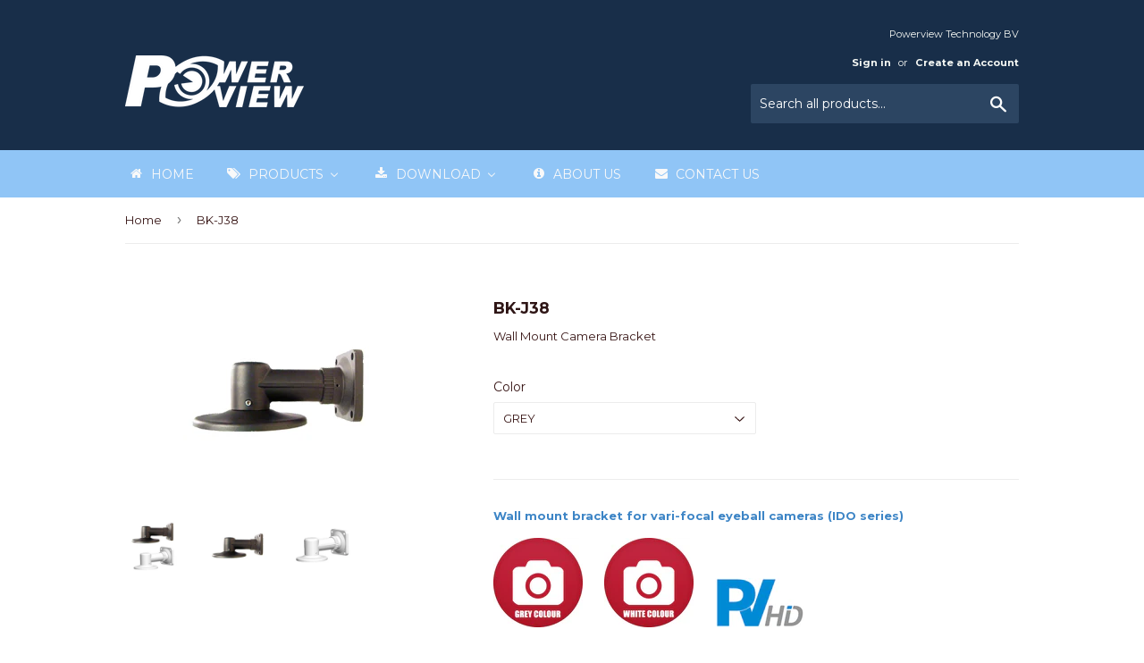

--- FILE ---
content_type: text/html; charset=utf-8
request_url: https://www.pv-security.com/products/bk-j38
body_size: 32775
content:
<!doctype html>
<!--[if lt IE 7]><html class="no-js lt-ie9 lt-ie8 lt-ie7" lang="en"> <![endif]-->
<!--[if IE 7]><html class="no-js lt-ie9 lt-ie8" lang="en"> <![endif]-->
<!--[if IE 8]><html class="no-js lt-ie9" lang="en"> <![endif]-->
<!--[if IE 9 ]><html class="ie9 no-js"> <![endif]-->
<!--[if (gt IE 9)|!(IE)]><!--> <html class="no-touch no-js"> <!--<![endif]-->
<head>

  <!-- Basic page needs ================================================== -->
  <meta charset="utf-8">
  <meta http-equiv="X-UA-Compatible" content="IE=edge,chrome=1">

  
  <link rel="shortcut icon" href="//www.pv-security.com/cdn/shop/files/PVHD-11_---__burned_32x32.jpg?v=1613173071" type="image/png" />
  

  <!-- Title and description ================================================== -->
  <title>
  BK-J38 &ndash; Powerview Technology
  </title>


  
    <meta name="description" content="Wall mount bracket for vari-focal eyeball cameras (IDO series)               ">
  

  <!-- Product meta ================================================== -->
  
<meta property="og:site_name" content="Powerview Technology">
<meta property="og:url" content="https://www.pv-security.com/products/bk-j38">
<meta property="og:title" content="BK-J38">
<meta property="og:type" content="product">
<meta property="og:description" content="Wall mount bracket for vari-focal eyeball cameras (IDO series)               "><meta property="og:price:amount" content="0.00">
  <meta property="og:price:currency" content="EUR"><meta property="og:image" content="http://www.pv-security.com/cdn/shop/products/Wall_Bracket_for_Dome_2844798b-9182-474d-bb6c-a398cfdfb02f_1024x1024.png?v=1492535378"><meta property="og:image" content="http://www.pv-security.com/cdn/shop/products/BK-J37_1024x1024.png?v=1492535378"><meta property="og:image" content="http://www.pv-security.com/cdn/shop/products/BK-J37W_9eee11c6-8924-42f2-830f-2dfac78077af_1024x1024.png?v=1492535378">
<meta property="og:image:secure_url" content="https://www.pv-security.com/cdn/shop/products/Wall_Bracket_for_Dome_2844798b-9182-474d-bb6c-a398cfdfb02f_1024x1024.png?v=1492535378"><meta property="og:image:secure_url" content="https://www.pv-security.com/cdn/shop/products/BK-J37_1024x1024.png?v=1492535378"><meta property="og:image:secure_url" content="https://www.pv-security.com/cdn/shop/products/BK-J37W_9eee11c6-8924-42f2-830f-2dfac78077af_1024x1024.png?v=1492535378">



  <meta name="twitter:card" content="summary_large_image">
  <meta name="twitter:image" content="https://www.pv-security.com/cdn/shop/products/Wall_Bracket_for_Dome_2844798b-9182-474d-bb6c-a398cfdfb02f_1024x1024.png?v=1492535378">
  <meta name="twitter:image:width" content="480">
  <meta name="twitter:image:height" content="480">

<meta name="twitter:title" content="BK-J38">
<meta name="twitter:description" content="Wall mount bracket for vari-focal eyeball cameras (IDO series)               ">


  <!-- Helpers ================================================== -->
  <link rel="canonical" href="https://www.pv-security.com/products/bk-j38">
  <meta name="viewport" content="width=device-width,initial-scale=1">

  <!-- CSS ================================================== -->
  <link href="//www.pv-security.com/cdn/shop/t/11/assets/theme.scss.css?v=29502262121000548021684025462" rel="stylesheet" type="text/css" media="all" />
  
  
  
  <link href="//fonts.googleapis.com/css?family=Montserrat:400,700" rel="stylesheet" type="text/css" media="all" />


  


  



  <!-- Header hook for plugins ================================================== -->
  
  
  <script>window.performance && window.performance.mark && window.performance.mark('shopify.content_for_header.start');</script><meta id="shopify-digital-wallet" name="shopify-digital-wallet" content="/9063268/digital_wallets/dialog">
<link rel="alternate" type="application/json+oembed" href="https://www.pv-security.com/products/bk-j38.oembed">
<script async="async" src="/checkouts/internal/preloads.js?locale=en-NL"></script>
<script id="shopify-features" type="application/json">{"accessToken":"161b21ccc94d8b2695aefe70e464786f","betas":["rich-media-storefront-analytics"],"domain":"www.pv-security.com","predictiveSearch":true,"shopId":9063268,"locale":"en"}</script>
<script>var Shopify = Shopify || {};
Shopify.shop = "powerview-technology.myshopify.com";
Shopify.locale = "en";
Shopify.currency = {"active":"EUR","rate":"1.0"};
Shopify.country = "NL";
Shopify.theme = {"name":"Supply","id":172838348,"schema_name":"Supply","schema_version":"2.0.5","theme_store_id":679,"role":"main"};
Shopify.theme.handle = "null";
Shopify.theme.style = {"id":null,"handle":null};
Shopify.cdnHost = "www.pv-security.com/cdn";
Shopify.routes = Shopify.routes || {};
Shopify.routes.root = "/";</script>
<script type="module">!function(o){(o.Shopify=o.Shopify||{}).modules=!0}(window);</script>
<script>!function(o){function n(){var o=[];function n(){o.push(Array.prototype.slice.apply(arguments))}return n.q=o,n}var t=o.Shopify=o.Shopify||{};t.loadFeatures=n(),t.autoloadFeatures=n()}(window);</script>
<script id="shop-js-analytics" type="application/json">{"pageType":"product"}</script>
<script defer="defer" async type="module" src="//www.pv-security.com/cdn/shopifycloud/shop-js/modules/v2/client.init-shop-cart-sync_BN7fPSNr.en.esm.js"></script>
<script defer="defer" async type="module" src="//www.pv-security.com/cdn/shopifycloud/shop-js/modules/v2/chunk.common_Cbph3Kss.esm.js"></script>
<script defer="defer" async type="module" src="//www.pv-security.com/cdn/shopifycloud/shop-js/modules/v2/chunk.modal_DKumMAJ1.esm.js"></script>
<script type="module">
  await import("//www.pv-security.com/cdn/shopifycloud/shop-js/modules/v2/client.init-shop-cart-sync_BN7fPSNr.en.esm.js");
await import("//www.pv-security.com/cdn/shopifycloud/shop-js/modules/v2/chunk.common_Cbph3Kss.esm.js");
await import("//www.pv-security.com/cdn/shopifycloud/shop-js/modules/v2/chunk.modal_DKumMAJ1.esm.js");

  window.Shopify.SignInWithShop?.initShopCartSync?.({"fedCMEnabled":true,"windoidEnabled":true});

</script>
<script>(function() {
  var isLoaded = false;
  function asyncLoad() {
    if (isLoaded) return;
    isLoaded = true;
    var urls = ["\/\/www.powr.io\/powr.js?powr-token=powerview-technology.myshopify.com\u0026external-type=shopify\u0026shop=powerview-technology.myshopify.com","https:\/\/a.mailmunch.co\/widgets\/site-506464-78f3542840c4959f76651f41dbeeffd6019cbacb.js?shop=powerview-technology.myshopify.com"];
    for (var i = 0; i < urls.length; i++) {
      var s = document.createElement('script');
      s.type = 'text/javascript';
      s.async = true;
      s.src = urls[i];
      var x = document.getElementsByTagName('script')[0];
      x.parentNode.insertBefore(s, x);
    }
  };
  if(window.attachEvent) {
    window.attachEvent('onload', asyncLoad);
  } else {
    window.addEventListener('load', asyncLoad, false);
  }
})();</script>
<script id="__st">var __st={"a":9063268,"offset":3600,"reqid":"8824cb97-6e57-4f1b-9bb6-329d72a68783-1769899044","pageurl":"www.pv-security.com\/products\/bk-j38","u":"a3c67b6383e2","p":"product","rtyp":"product","rid":1245581123};</script>
<script>window.ShopifyPaypalV4VisibilityTracking = true;</script>
<script id="captcha-bootstrap">!function(){'use strict';const t='contact',e='account',n='new_comment',o=[[t,t],['blogs',n],['comments',n],[t,'customer']],c=[[e,'customer_login'],[e,'guest_login'],[e,'recover_customer_password'],[e,'create_customer']],r=t=>t.map((([t,e])=>`form[action*='/${t}']:not([data-nocaptcha='true']) input[name='form_type'][value='${e}']`)).join(','),a=t=>()=>t?[...document.querySelectorAll(t)].map((t=>t.form)):[];function s(){const t=[...o],e=r(t);return a(e)}const i='password',u='form_key',d=['recaptcha-v3-token','g-recaptcha-response','h-captcha-response',i],f=()=>{try{return window.sessionStorage}catch{return}},m='__shopify_v',_=t=>t.elements[u];function p(t,e,n=!1){try{const o=window.sessionStorage,c=JSON.parse(o.getItem(e)),{data:r}=function(t){const{data:e,action:n}=t;return t[m]||n?{data:e,action:n}:{data:t,action:n}}(c);for(const[e,n]of Object.entries(r))t.elements[e]&&(t.elements[e].value=n);n&&o.removeItem(e)}catch(o){console.error('form repopulation failed',{error:o})}}const l='form_type',E='cptcha';function T(t){t.dataset[E]=!0}const w=window,h=w.document,L='Shopify',v='ce_forms',y='captcha';let A=!1;((t,e)=>{const n=(g='f06e6c50-85a8-45c8-87d0-21a2b65856fe',I='https://cdn.shopify.com/shopifycloud/storefront-forms-hcaptcha/ce_storefront_forms_captcha_hcaptcha.v1.5.2.iife.js',D={infoText:'Protected by hCaptcha',privacyText:'Privacy',termsText:'Terms'},(t,e,n)=>{const o=w[L][v],c=o.bindForm;if(c)return c(t,g,e,D).then(n);var r;o.q.push([[t,g,e,D],n]),r=I,A||(h.body.append(Object.assign(h.createElement('script'),{id:'captcha-provider',async:!0,src:r})),A=!0)});var g,I,D;w[L]=w[L]||{},w[L][v]=w[L][v]||{},w[L][v].q=[],w[L][y]=w[L][y]||{},w[L][y].protect=function(t,e){n(t,void 0,e),T(t)},Object.freeze(w[L][y]),function(t,e,n,w,h,L){const[v,y,A,g]=function(t,e,n){const i=e?o:[],u=t?c:[],d=[...i,...u],f=r(d),m=r(i),_=r(d.filter((([t,e])=>n.includes(e))));return[a(f),a(m),a(_),s()]}(w,h,L),I=t=>{const e=t.target;return e instanceof HTMLFormElement?e:e&&e.form},D=t=>v().includes(t);t.addEventListener('submit',(t=>{const e=I(t);if(!e)return;const n=D(e)&&!e.dataset.hcaptchaBound&&!e.dataset.recaptchaBound,o=_(e),c=g().includes(e)&&(!o||!o.value);(n||c)&&t.preventDefault(),c&&!n&&(function(t){try{if(!f())return;!function(t){const e=f();if(!e)return;const n=_(t);if(!n)return;const o=n.value;o&&e.removeItem(o)}(t);const e=Array.from(Array(32),(()=>Math.random().toString(36)[2])).join('');!function(t,e){_(t)||t.append(Object.assign(document.createElement('input'),{type:'hidden',name:u})),t.elements[u].value=e}(t,e),function(t,e){const n=f();if(!n)return;const o=[...t.querySelectorAll(`input[type='${i}']`)].map((({name:t})=>t)),c=[...d,...o],r={};for(const[a,s]of new FormData(t).entries())c.includes(a)||(r[a]=s);n.setItem(e,JSON.stringify({[m]:1,action:t.action,data:r}))}(t,e)}catch(e){console.error('failed to persist form',e)}}(e),e.submit())}));const S=(t,e)=>{t&&!t.dataset[E]&&(n(t,e.some((e=>e===t))),T(t))};for(const o of['focusin','change'])t.addEventListener(o,(t=>{const e=I(t);D(e)&&S(e,y())}));const B=e.get('form_key'),M=e.get(l),P=B&&M;t.addEventListener('DOMContentLoaded',(()=>{const t=y();if(P)for(const e of t)e.elements[l].value===M&&p(e,B);[...new Set([...A(),...v().filter((t=>'true'===t.dataset.shopifyCaptcha))])].forEach((e=>S(e,t)))}))}(h,new URLSearchParams(w.location.search),n,t,e,['guest_login'])})(!0,!0)}();</script>
<script integrity="sha256-4kQ18oKyAcykRKYeNunJcIwy7WH5gtpwJnB7kiuLZ1E=" data-source-attribution="shopify.loadfeatures" defer="defer" src="//www.pv-security.com/cdn/shopifycloud/storefront/assets/storefront/load_feature-a0a9edcb.js" crossorigin="anonymous"></script>
<script data-source-attribution="shopify.dynamic_checkout.dynamic.init">var Shopify=Shopify||{};Shopify.PaymentButton=Shopify.PaymentButton||{isStorefrontPortableWallets:!0,init:function(){window.Shopify.PaymentButton.init=function(){};var t=document.createElement("script");t.src="https://www.pv-security.com/cdn/shopifycloud/portable-wallets/latest/portable-wallets.en.js",t.type="module",document.head.appendChild(t)}};
</script>
<script data-source-attribution="shopify.dynamic_checkout.buyer_consent">
  function portableWalletsHideBuyerConsent(e){var t=document.getElementById("shopify-buyer-consent"),n=document.getElementById("shopify-subscription-policy-button");t&&n&&(t.classList.add("hidden"),t.setAttribute("aria-hidden","true"),n.removeEventListener("click",e))}function portableWalletsShowBuyerConsent(e){var t=document.getElementById("shopify-buyer-consent"),n=document.getElementById("shopify-subscription-policy-button");t&&n&&(t.classList.remove("hidden"),t.removeAttribute("aria-hidden"),n.addEventListener("click",e))}window.Shopify?.PaymentButton&&(window.Shopify.PaymentButton.hideBuyerConsent=portableWalletsHideBuyerConsent,window.Shopify.PaymentButton.showBuyerConsent=portableWalletsShowBuyerConsent);
</script>
<script data-source-attribution="shopify.dynamic_checkout.cart.bootstrap">document.addEventListener("DOMContentLoaded",(function(){function t(){return document.querySelector("shopify-accelerated-checkout-cart, shopify-accelerated-checkout")}if(t())Shopify.PaymentButton.init();else{new MutationObserver((function(e,n){t()&&(Shopify.PaymentButton.init(),n.disconnect())})).observe(document.body,{childList:!0,subtree:!0})}}));
</script>

<script>window.performance && window.performance.mark && window.performance.mark('shopify.content_for_header.end');</script>

  

<!--[if lt IE 9]>
<script src="//cdnjs.cloudflare.com/ajax/libs/html5shiv/3.7.2/html5shiv.min.js" type="text/javascript"></script>
<script src="//www.pv-security.com/cdn/shop/t/11/assets/respond.min.js?v=164" type="text/javascript"></script>
<link href="//www.pv-security.com/cdn/shop/t/11/assets/respond-proxy.html" id="respond-proxy" rel="respond-proxy" />
<link href="//www.pv-security.com/search?q=106c7e5c96c63210b3eb56a812d861d5" id="respond-redirect" rel="respond-redirect" />
<script src="//www.pv-security.com/search?q=106c7e5c96c63210b3eb56a812d861d5" type="text/javascript"></script>
<![endif]-->
<!--[if (lte IE 9) ]><script src="//www.pv-security.com/cdn/shop/t/11/assets/match-media.min.js?v=164" type="text/javascript"></script><![endif]-->


  
  

  <script src="//ajax.googleapis.com/ajax/libs/jquery/1.11.0/jquery.min.js" type="text/javascript"></script>


  <!--[if (gt IE 9)|!(IE)]><!--><script src="//www.pv-security.com/cdn/shop/t/11/assets/vendor.js?v=77006336269012142731491997528" defer="defer"></script><!--<![endif]-->
  <!--[if lte IE 9]><script src="//www.pv-security.com/cdn/shop/t/11/assets/vendor.js?v=77006336269012142731491997528"></script><![endif]-->

  <!--[if (gt IE 9)|!(IE)]><!--><script src="//www.pv-security.com/cdn/shop/t/11/assets/theme.js?v=136328586295220616011492684678" defer="defer"></script><!--<![endif]-->
  <!--[if lte IE 9]><script src="//www.pv-security.com/cdn/shop/t/11/assets/theme.js?v=136328586295220616011492684678"></script><![endif]-->

<!-- BEGIN app block: shopify://apps/buddha-mega-menu-navigation/blocks/megamenu/dbb4ce56-bf86-4830-9b3d-16efbef51c6f -->
<script>
        var productImageAndPrice = [],
            collectionImages = [],
            articleImages = [],
            mmLivIcons = false,
            mmFlipClock = false,
            mmFixesUseJquery = false,
            mmNumMMI = 5,
            mmSchemaTranslation = {},
            mmMenuStrings =  [] ,
            mmShopLocale = "en",
            mmShopLocaleCollectionsRoute = "/collections",
            mmSchemaDesignJSON = [{"action":"menu-select","value":"main-menu"},{"action":"design","setting":"vertical_font_size","value":"13px"},{"action":"design","setting":"vertical_link_hover_color","value":"#0da19a"},{"action":"design","setting":"vertical_link_color","value":"#4e4e4e"},{"action":"design","setting":"vertical_text_color","value":"#4e4e4e"},{"action":"design","setting":"text_color","value":"#222222"},{"action":"design","setting":"font_size","value":"13px"},{"action":"design","setting":"button_text_color","value":"#ffffff"},{"action":"design","setting":"button_text_hover_color","value":"#ffffff"},{"action":"design","setting":"background_color","value":"#ffffff"},{"action":"design","setting":"background_hover_color","value":"#f9f9f9"},{"action":"design","setting":"link_color","value":"#4e4e4e"},{"action":"design","setting":"button_background_color","value":"#0da19a"},{"action":"design","setting":"link_hover_color","value":"#0da19a"},{"action":"design","setting":"button_background_hover_color","value":"#0d8781"}],
            mmDomChangeSkipUl = ",.flex-direction-nav",
            buddhaMegaMenuShop = "powerview-technology.myshopify.com",
            mmWireframeCompression = "0",
            mmExtensionAssetUrl = "https://cdn.shopify.com/extensions/019abe06-4a3f-7763-88da-170e1b54169b/mega-menu-151/assets/";var bestSellersHTML = '';var newestProductsHTML = '';/* get link lists api */
        var linkLists={"main-menu" : {"title":"Main Menu", "items":["/collections/cctv-kit","/collections/video-intercom","/collections/access-control","/collections/alarm-systems","/pages/contact-us",]},"footer" : {"title":"Footer", "items":["/search","/pages/about-us","/pages/contact-us",]},"ip" : {"title":"IP", "items":["/collections/4k-nvr","/collections/4ch-standalone-nvr","/collections/8ch-standalone-nvr","/collections/16ch-standalone-nvr","/collections/25ch-standalone-nvr","/collections/36ch-standalone-nvr","/collections/64ch-standalone-nvr","/collections/1-3mp-ip-camera","/collections/ip-cameras","/collections/3mp-ip-camera","/collections/1080p-ip-ptz","/collections/wireless-ip-camera-1080p",]},"ahd" : {"title":"AHD", "items":["/collections/4ch-ahd-dvr","/collections/8ch-ahd-dvr","/collections/720p-ahd-camera","/collections/1080p-ahd-camera","/collections/4-in-1-camera",]},"hd-cvi" : {"title":"HD-CVI", "items":["/collections/4ch-cvr","/collections/8ch-cvr","/collections/16ch-cvr","/collections/24ch-cvr","/collections/32ch-cvr","/collections/720p-hd-cvi-camera","/collections/1080p-hd-cvi-camera","/collections/1080p-hd-cvi-ptz","/collections/4-in-1-camera",]},"960h-cctv" : {"title":"960H CCTV", "items":["/collections/4-in-1-camera",]},"accessories" : {"title":"ACCESSORIES", "items":["/collections/audio-video","/collections/baluns","/collections/brackets","/collections/cables","/collections/connector","/collections/hdmi-extender","/collections/ir-lamp","/collections/keyboard","/collections/monitor","/collections/poe-switch","/collections/power-supplies","/collections/quad",]},"hd-dvr-nvr-kit" : {"title":"HD DVR/NVR KIT", "items":["/collections/4ch-ip-kit","/collections/8ch-ip-kit","/collections/4ch-cvi-kit",]},"customer-account-main-menu" : {"title":"Customer account main menu", "items":["/","https://shopify.com/9063268/account/orders?locale=en&amp;region_country=NL",]},};/*ENDPARSE*/

        

        /* set product prices *//* get the collection images *//* get the article images *//* customer fixes */
        var mmThemeFixesBeforeInit = function(){ mmHorizontalMenus = "#SiteNav"; mmVerticalMenus = "#MobileNav"; var timberInit = function(){ if(typeof timber != "undefined"){ timber.responsiveNav = function() {}; timber.alignMenu = function() {}; } }; var timberInit2 = function(){ setTimeout(timberInit, 400); }; window.addEventListener("resize", timberInit); document.addEventListener("DOMContentLoaded", timberInit); document.addEventListener("DOMContentLoaded", timberInit2); timberInit(); /** add to cart popup icon notify counter increase */ window.mmAddToCartPopupCallback = function(){ var cartIcon = document.querySelector(".cart-badge--desktop"); if (cartIcon) { cartIcon.innerHTML = parseInt(cartIcon.innerHTML) + 1; if (cartIcon.classList.contains("hidden-count")) { cartIcon.classList.remove("hidden-count"); } } cartIcon = document.querySelector("#mobileNavBar .cart-count"); if (cartIcon) { cartIcon.innerHTML = parseInt(cartIcon.innerHTML) + 1; if (cartIcon.classList.contains("hidden-count")) { cartIcon.classList.remove("hidden-count"); } } } }; var mmThemeFixesBefore = function(){ if(typeof timber != "undefined"){ timber.alignMenu = function () {}; } }; var mmThemeFixesAfter = function(){ verticalMenuMaxWidth = 768; /* user request 45984 */ mmAddStyle(" ul > li.buddha-menu-item { z-index: 10000 !important; } ul > li.buddha-menu-item:hover { z-index: 10001 !important; } ul > li.buddha-menu-item.mega-hover { z-index: 10001 !important; } #MobileNav .buddha-menu-item {display: block !important; } ", "themeScript"); }; 
        

        var mmWireframe = {"html" : "<li class=\"buddha-menu-item\"  ><a data-href=\"/\" href=\"/\" aria-label=\"Home\" data-no-instant=\"\" onclick=\"mmGoToPage(this, event); return false;\"  ><i class=\"mm-icon static fa fa-home\" aria-hidden=\"true\"></i><span class=\"mm-title\">Home</span></a></li><li class=\"buddha-menu-item\"  ><a data-href=\"no-link\" href=\"javascript:void(0);\" aria-label=\"Products\" data-no-instant=\"\" onclick=\"return toggleSubmenu(this);\"  ><i class=\"mm-icon static fa fa-tags\" aria-hidden=\"true\"></i><span class=\"mm-title\">Products</span><i class=\"mm-arrow mm-angle-down\" aria-hidden=\"true\"></i><span class=\"toggle-menu-btn\" style=\"display:none;\" title=\"Toggle menu\" onclick=\"return toggleSubmenu(this)\"><span class=\"mm-arrow-icon\"><span class=\"bar-one\"></span><span class=\"bar-two\"></span></span></span></a><ul class=\"mm-submenu tree  small \"><li data-href=\"/collections/all-nvr\" href=\"/collections/all-nvr\" aria-label=\"NVR\" data-no-instant=\"\" onclick=\"mmGoToPage(this, event); return false;\"  ><a data-href=\"/collections/all-nvr\" href=\"/collections/all-nvr\" aria-label=\"NVR\" data-no-instant=\"\" onclick=\"mmGoToPage(this, event); return false;\"  ><span class=\"mm-title\">NVR</span><i class=\"mm-arrow mm-angle-down\" aria-hidden=\"true\"></i><span class=\"toggle-menu-btn\" style=\"display:none;\" title=\"Toggle menu\" onclick=\"return toggleSubmenu(this)\"><span class=\"mm-arrow-icon\"><span class=\"bar-one\"></span><span class=\"bar-two\"></span></span></span></a><ul class=\"mm-submenu tree  small \"><li data-href=\"/collections/empower-nvr\" href=\"/collections/empower-nvr\" aria-label=\"EmPower Series\" data-no-instant=\"\" onclick=\"mmGoToPage(this, event); return false;\"  ><a data-href=\"/collections/empower-nvr\" href=\"/collections/empower-nvr\" aria-label=\"EmPower Series\" data-no-instant=\"\" onclick=\"mmGoToPage(this, event); return false;\"  ><span class=\"mm-title\">EmPower Series</span><i class=\"mm-arrow mm-angle-down\" aria-hidden=\"true\"></i><span class=\"toggle-menu-btn\" style=\"display:none;\" title=\"Toggle menu\" onclick=\"return toggleSubmenu(this)\"><span class=\"mm-arrow-icon\"><span class=\"bar-one\"></span><span class=\"bar-two\"></span></span></span></a><ul class=\"mm-submenu tree  small mm-last-level\"><li data-href=\"/collections/empower-nvr_4channel\" href=\"/collections/empower-nvr_4channel\" aria-label=\"4CH\" data-no-instant=\"\" onclick=\"mmGoToPage(this, event); return false;\"  ><a data-href=\"/collections/empower-nvr_4channel\" href=\"/collections/empower-nvr_4channel\" aria-label=\"4CH\" data-no-instant=\"\" onclick=\"mmGoToPage(this, event); return false;\"  ><span class=\"mm-title\">4CH</span></a></li><li data-href=\"/collections/empower-nvr_8channel\" href=\"/collections/empower-nvr_8channel\" aria-label=\"8CH\" data-no-instant=\"\" onclick=\"mmGoToPage(this, event); return false;\"  ><a data-href=\"/collections/empower-nvr_8channel\" href=\"/collections/empower-nvr_8channel\" aria-label=\"8CH\" data-no-instant=\"\" onclick=\"mmGoToPage(this, event); return false;\"  ><span class=\"mm-title\">8CH</span></a></li><li data-href=\"/collections/empower-nvr_16channel\" href=\"/collections/empower-nvr_16channel\" aria-label=\"16CH\" data-no-instant=\"\" onclick=\"mmGoToPage(this, event); return false;\"  ><a data-href=\"/collections/empower-nvr_16channel\" href=\"/collections/empower-nvr_16channel\" aria-label=\"16CH\" data-no-instant=\"\" onclick=\"mmGoToPage(this, event); return false;\"  ><span class=\"mm-title\">16CH</span></a></li><li data-href=\"/collections/empower-nvr_24channel\" href=\"/collections/empower-nvr_24channel\" aria-label=\"24CH\" data-no-instant=\"\" onclick=\"mmGoToPage(this, event); return false;\"  ><a data-href=\"/collections/empower-nvr_24channel\" href=\"/collections/empower-nvr_24channel\" aria-label=\"24CH\" data-no-instant=\"\" onclick=\"mmGoToPage(this, event); return false;\"  ><span class=\"mm-title\">24CH</span></a></li><li data-href=\"/collections/empower-nvr_32channel\" href=\"/collections/empower-nvr_32channel\" aria-label=\"32CH\" data-no-instant=\"\" onclick=\"mmGoToPage(this, event); return false;\"  ><a data-href=\"/collections/empower-nvr_32channel\" href=\"/collections/empower-nvr_32channel\" aria-label=\"32CH\" data-no-instant=\"\" onclick=\"mmGoToPage(this, event); return false;\"  ><span class=\"mm-title\">32CH</span></a></li><li data-href=\"/collections/empower-nvr_64channel\" href=\"/collections/empower-nvr_64channel\" aria-label=\"64CH\" data-no-instant=\"\" onclick=\"mmGoToPage(this, event); return false;\"  ><a data-href=\"/collections/empower-nvr_64channel\" href=\"/collections/empower-nvr_64channel\" aria-label=\"64CH\" data-no-instant=\"\" onclick=\"mmGoToPage(this, event); return false;\"  ><span class=\"mm-title\">64CH</span></a></li></ul></li><li data-href=\"/collections/pvhd_nvr\" href=\"/collections/pvhd_nvr\" aria-label=\"PVHD Series\" data-no-instant=\"\" onclick=\"mmGoToPage(this, event); return false;\"  ><a data-href=\"/collections/pvhd_nvr\" href=\"/collections/pvhd_nvr\" aria-label=\"PVHD Series\" data-no-instant=\"\" onclick=\"mmGoToPage(this, event); return false;\"  ><span class=\"mm-title\">PVHD Series</span><i class=\"mm-arrow mm-angle-down\" aria-hidden=\"true\"></i><span class=\"toggle-menu-btn\" style=\"display:none;\" title=\"Toggle menu\" onclick=\"return toggleSubmenu(this)\"><span class=\"mm-arrow-icon\"><span class=\"bar-one\"></span><span class=\"bar-two\"></span></span></span></a><ul class=\"mm-submenu tree  small mm-last-level\"><li data-href=\"/collections/pvhd_4k-nvr\" href=\"/collections/pvhd_4k-nvr\" aria-label=\"4K\" data-no-instant=\"\" onclick=\"mmGoToPage(this, event); return false;\"  ><a data-href=\"/collections/pvhd_4k-nvr\" href=\"/collections/pvhd_4k-nvr\" aria-label=\"4K\" data-no-instant=\"\" onclick=\"mmGoToPage(this, event); return false;\"  ><span class=\"mm-title\">4K</span></a></li><li data-href=\"/collections/pvhd_4ch-nvr\" href=\"/collections/pvhd_4ch-nvr\" aria-label=\"4CH\" data-no-instant=\"\" onclick=\"mmGoToPage(this, event); return false;\"  ><a data-href=\"/collections/pvhd_4ch-nvr\" href=\"/collections/pvhd_4ch-nvr\" aria-label=\"4CH\" data-no-instant=\"\" onclick=\"mmGoToPage(this, event); return false;\"  ><span class=\"mm-title\">4CH</span></a></li><li data-href=\"/collections/pvhd_8ch-nvr\" href=\"/collections/pvhd_8ch-nvr\" aria-label=\"8CH\" data-no-instant=\"\" onclick=\"mmGoToPage(this, event); return false;\"  ><a data-href=\"/collections/pvhd_8ch-nvr\" href=\"/collections/pvhd_8ch-nvr\" aria-label=\"8CH\" data-no-instant=\"\" onclick=\"mmGoToPage(this, event); return false;\"  ><span class=\"mm-title\">8CH</span></a></li><li data-href=\"/collections/pvhd_16ch-nvr\" href=\"/collections/pvhd_16ch-nvr\" aria-label=\"16CH\" data-no-instant=\"\" onclick=\"mmGoToPage(this, event); return false;\"  ><a data-href=\"/collections/pvhd_16ch-nvr\" href=\"/collections/pvhd_16ch-nvr\" aria-label=\"16CH\" data-no-instant=\"\" onclick=\"mmGoToPage(this, event); return false;\"  ><span class=\"mm-title\">16CH</span></a></li><li data-href=\"/collections/pvhd-ultra_32ch-nvr\" href=\"/collections/pvhd-ultra_32ch-nvr\" aria-label=\"36CH\" data-no-instant=\"\" onclick=\"mmGoToPage(this, event); return false;\"  ><a data-href=\"/collections/pvhd-ultra_32ch-nvr\" href=\"/collections/pvhd-ultra_32ch-nvr\" aria-label=\"36CH\" data-no-instant=\"\" onclick=\"mmGoToPage(this, event); return false;\"  ><span class=\"mm-title\">36CH</span></a></li><li data-href=\"/collections/pvhd-ultra-series-64ch-nvr\" href=\"/collections/pvhd-ultra-series-64ch-nvr\" aria-label=\"64CH\" data-no-instant=\"\" onclick=\"mmGoToPage(this, event); return false;\"  ><a data-href=\"/collections/pvhd-ultra-series-64ch-nvr\" href=\"/collections/pvhd-ultra-series-64ch-nvr\" aria-label=\"64CH\" data-no-instant=\"\" onclick=\"mmGoToPage(this, event); return false;\"  ><span class=\"mm-title\">64CH</span></a></li></ul></li><li data-href=\"/collections/h-series_nvr\" href=\"/collections/h-series_nvr\" aria-label=\"H Series\" data-no-instant=\"\" onclick=\"mmGoToPage(this, event); return false;\"  ><a data-href=\"/collections/h-series_nvr\" href=\"/collections/h-series_nvr\" aria-label=\"H Series\" data-no-instant=\"\" onclick=\"mmGoToPage(this, event); return false;\"  ><span class=\"mm-title\">H Series</span><i class=\"mm-arrow mm-angle-down\" aria-hidden=\"true\"></i><span class=\"toggle-menu-btn\" style=\"display:none;\" title=\"Toggle menu\" onclick=\"return toggleSubmenu(this)\"><span class=\"mm-arrow-icon\"><span class=\"bar-one\"></span><span class=\"bar-two\"></span></span></span></a><ul class=\"mm-submenu tree  small mm-last-level\"><li data-href=\"/collections/h-series_nvr_4k\" href=\"/collections/h-series_nvr_4k\" aria-label=\"4K\" data-no-instant=\"\" onclick=\"mmGoToPage(this, event); return false;\"  ><a data-href=\"/collections/h-series_nvr_4k\" href=\"/collections/h-series_nvr_4k\" aria-label=\"4K\" data-no-instant=\"\" onclick=\"mmGoToPage(this, event); return false;\"  ><span class=\"mm-title\">4K</span></a></li><li data-href=\"/collections/h-series_nvr_4ch\" href=\"/collections/h-series_nvr_4ch\" aria-label=\"4CH\" data-no-instant=\"\" onclick=\"mmGoToPage(this, event); return false;\"  ><a data-href=\"/collections/h-series_nvr_4ch\" href=\"/collections/h-series_nvr_4ch\" aria-label=\"4CH\" data-no-instant=\"\" onclick=\"mmGoToPage(this, event); return false;\"  ><span class=\"mm-title\">4CH</span></a></li><li data-href=\"/collections/h-series_nvr_8ch\" href=\"/collections/h-series_nvr_8ch\" aria-label=\"8CH\" data-no-instant=\"\" onclick=\"mmGoToPage(this, event); return false;\"  ><a data-href=\"/collections/h-series_nvr_8ch\" href=\"/collections/h-series_nvr_8ch\" aria-label=\"8CH\" data-no-instant=\"\" onclick=\"mmGoToPage(this, event); return false;\"  ><span class=\"mm-title\">8CH</span></a></li><li data-href=\"/collections/h-series_nvr_16ch\" href=\"/collections/h-series_nvr_16ch\" aria-label=\"16CH\" data-no-instant=\"\" onclick=\"mmGoToPage(this, event); return false;\"  ><a data-href=\"/collections/h-series_nvr_16ch\" href=\"/collections/h-series_nvr_16ch\" aria-label=\"16CH\" data-no-instant=\"\" onclick=\"mmGoToPage(this, event); return false;\"  ><span class=\"mm-title\">16CH</span></a></li><li data-href=\"/collections/h-series-32ch-nvr\" href=\"/collections/h-series-32ch-nvr\" aria-label=\"32CH\" data-no-instant=\"\" onclick=\"mmGoToPage(this, event); return false;\"  ><a data-href=\"/collections/h-series-32ch-nvr\" href=\"/collections/h-series-32ch-nvr\" aria-label=\"32CH\" data-no-instant=\"\" onclick=\"mmGoToPage(this, event); return false;\"  ><span class=\"mm-title\">32CH</span></a></li></ul></li></ul></li><li data-href=\"/collections/ipc_all\" href=\"/collections/ipc_all\" aria-label=\"IP Camera\" data-no-instant=\"\" onclick=\"mmGoToPage(this, event); return false;\"  ><a data-href=\"/collections/ipc_all\" href=\"/collections/ipc_all\" aria-label=\"IP Camera\" data-no-instant=\"\" onclick=\"mmGoToPage(this, event); return false;\"  ><span class=\"mm-title\">IP Camera</span><i class=\"mm-arrow mm-angle-down\" aria-hidden=\"true\"></i><span class=\"toggle-menu-btn\" style=\"display:none;\" title=\"Toggle menu\" onclick=\"return toggleSubmenu(this)\"><span class=\"mm-arrow-icon\"><span class=\"bar-one\"></span><span class=\"bar-two\"></span></span></span></a><ul class=\"mm-submenu tree  small \"><li data-href=\"/collections/empower-ipc\" href=\"/collections/empower-ipc\" aria-label=\"EmPower Series\" data-no-instant=\"\" onclick=\"mmGoToPage(this, event); return false;\"  ><a data-href=\"/collections/empower-ipc\" href=\"/collections/empower-ipc\" aria-label=\"EmPower Series\" data-no-instant=\"\" onclick=\"mmGoToPage(this, event); return false;\"  ><span class=\"mm-title\">EmPower Series</span><i class=\"mm-arrow mm-angle-down\" aria-hidden=\"true\"></i><span class=\"toggle-menu-btn\" style=\"display:none;\" title=\"Toggle menu\" onclick=\"return toggleSubmenu(this)\"><span class=\"mm-arrow-icon\"><span class=\"bar-one\"></span><span class=\"bar-two\"></span></span></span></a><ul class=\"mm-submenu tree  small mm-last-level\"><li data-href=\"/collections/empower-ipc_ptz\" href=\"/collections/empower-ipc_ptz\" aria-label=\"PTZ\" data-no-instant=\"\" onclick=\"mmGoToPage(this, event); return false;\"  ><a data-href=\"/collections/empower-ipc_ptz\" href=\"/collections/empower-ipc_ptz\" aria-label=\"PTZ\" data-no-instant=\"\" onclick=\"mmGoToPage(this, event); return false;\"  ><span class=\"mm-title\">PTZ</span></a></li><li data-href=\"/collections/empower-ipc_anpr\" href=\"/collections/empower-ipc_anpr\" aria-label=\"ANPR\" data-no-instant=\"\" onclick=\"mmGoToPage(this, event); return false;\"  ><a data-href=\"/collections/empower-ipc_anpr\" href=\"/collections/empower-ipc_anpr\" aria-label=\"ANPR\" data-no-instant=\"\" onclick=\"mmGoToPage(this, event); return false;\"  ><span class=\"mm-title\">ANPR</span></a></li><li data-href=\"/collections/empower-ipc_4mp\" href=\"/collections/empower-ipc_4mp\" aria-label=\"4MP\" data-no-instant=\"\" onclick=\"mmGoToPage(this, event); return false;\"  ><a data-href=\"/collections/empower-ipc_4mp\" href=\"/collections/empower-ipc_4mp\" aria-label=\"4MP\" data-no-instant=\"\" onclick=\"mmGoToPage(this, event); return false;\"  ><span class=\"mm-title\">4MP</span></a></li><li data-href=\"/collections/empower-ipc_5mp\" href=\"/collections/empower-ipc_5mp\" aria-label=\"5MP\" data-no-instant=\"\" onclick=\"mmGoToPage(this, event); return false;\"  ><a data-href=\"/collections/empower-ipc_5mp\" href=\"/collections/empower-ipc_5mp\" aria-label=\"5MP\" data-no-instant=\"\" onclick=\"mmGoToPage(this, event); return false;\"  ><span class=\"mm-title\">5MP</span></a></li><li data-href=\"/collections/empower-ipc_8mp\" href=\"/collections/empower-ipc_8mp\" aria-label=\"8MP\" data-no-instant=\"\" onclick=\"mmGoToPage(this, event); return false;\"  ><a data-href=\"/collections/empower-ipc_8mp\" href=\"/collections/empower-ipc_8mp\" aria-label=\"8MP\" data-no-instant=\"\" onclick=\"mmGoToPage(this, event); return false;\"  ><span class=\"mm-title\">8MP</span></a></li><li data-href=\"/collections/empower-ipc_12mp\" href=\"/collections/empower-ipc_12mp\" aria-label=\"12MP\" data-no-instant=\"\" onclick=\"mmGoToPage(this, event); return false;\"  ><a data-href=\"/collections/empower-ipc_12mp\" href=\"/collections/empower-ipc_12mp\" aria-label=\"12MP\" data-no-instant=\"\" onclick=\"mmGoToPage(this, event); return false;\"  ><span class=\"mm-title\">12MP</span></a></li></ul></li><li data-href=\"/collections/pvhd_ipc\" href=\"/collections/pvhd_ipc\" aria-label=\"PVHD Series\" data-no-instant=\"\" onclick=\"mmGoToPage(this, event); return false;\"  ><a data-href=\"/collections/pvhd_ipc\" href=\"/collections/pvhd_ipc\" aria-label=\"PVHD Series\" data-no-instant=\"\" onclick=\"mmGoToPage(this, event); return false;\"  ><span class=\"mm-title\">PVHD Series</span><i class=\"mm-arrow mm-angle-down\" aria-hidden=\"true\"></i><span class=\"toggle-menu-btn\" style=\"display:none;\" title=\"Toggle menu\" onclick=\"return toggleSubmenu(this)\"><span class=\"mm-arrow-icon\"><span class=\"bar-one\"></span><span class=\"bar-two\"></span></span></span></a><ul class=\"mm-submenu tree  small mm-last-level\"><li data-href=\"/collections/pvhd_ip-ptz\" href=\"/collections/pvhd_ip-ptz\" aria-label=\"PTZ\" data-no-instant=\"\" onclick=\"mmGoToPage(this, event); return false;\"  ><a data-href=\"/collections/pvhd_ip-ptz\" href=\"/collections/pvhd_ip-ptz\" aria-label=\"PTZ\" data-no-instant=\"\" onclick=\"mmGoToPage(this, event); return false;\"  ><span class=\"mm-title\">PTZ</span></a></li><li data-href=\"/collections/pvhd-ultra_5mp-ipc\" href=\"/collections/pvhd-ultra_5mp-ipc\" aria-label=\"5MP\" data-no-instant=\"\" onclick=\"mmGoToPage(this, event); return false;\"  ><a data-href=\"/collections/pvhd-ultra_5mp-ipc\" href=\"/collections/pvhd-ultra_5mp-ipc\" aria-label=\"5MP\" data-no-instant=\"\" onclick=\"mmGoToPage(this, event); return false;\"  ><span class=\"mm-title\">5MP</span></a></li><li data-href=\"/collections/pvhd-series-4mp-ipc\" href=\"/collections/pvhd-series-4mp-ipc\" aria-label=\"4MP\" data-no-instant=\"\" onclick=\"mmGoToPage(this, event); return false;\"  ><a data-href=\"/collections/pvhd-series-4mp-ipc\" href=\"/collections/pvhd-series-4mp-ipc\" aria-label=\"4MP\" data-no-instant=\"\" onclick=\"mmGoToPage(this, event); return false;\"  ><span class=\"mm-title\">4MP</span></a></li><li data-href=\"/collections/pvhd_3mp-ipc\" href=\"/collections/pvhd_3mp-ipc\" aria-label=\"3MP\" data-no-instant=\"\" onclick=\"mmGoToPage(this, event); return false;\"  ><a data-href=\"/collections/pvhd_3mp-ipc\" href=\"/collections/pvhd_3mp-ipc\" aria-label=\"3MP\" data-no-instant=\"\" onclick=\"mmGoToPage(this, event); return false;\"  ><span class=\"mm-title\">3MP</span></a></li><li data-href=\"/collections/pvhd_2mp\" href=\"/collections/pvhd_2mp\" aria-label=\"2MP\" data-no-instant=\"\" onclick=\"mmGoToPage(this, event); return false;\"  ><a data-href=\"/collections/pvhd_2mp\" href=\"/collections/pvhd_2mp\" aria-label=\"2MP\" data-no-instant=\"\" onclick=\"mmGoToPage(this, event); return false;\"  ><span class=\"mm-title\">2MP</span></a></li></ul></li><li data-href=\"/collections/h-series_ipc\" href=\"/collections/h-series_ipc\" aria-label=\"H Series\" data-no-instant=\"\" onclick=\"mmGoToPage(this, event); return false;\"  ><a data-href=\"/collections/h-series_ipc\" href=\"/collections/h-series_ipc\" aria-label=\"H Series\" data-no-instant=\"\" onclick=\"mmGoToPage(this, event); return false;\"  ><span class=\"mm-title\">H Series</span><i class=\"mm-arrow mm-angle-down\" aria-hidden=\"true\"></i><span class=\"toggle-menu-btn\" style=\"display:none;\" title=\"Toggle menu\" onclick=\"return toggleSubmenu(this)\"><span class=\"mm-arrow-icon\"><span class=\"bar-one\"></span><span class=\"bar-two\"></span></span></span></a><ul class=\"mm-submenu tree  small mm-last-level\"><li data-href=\"/collections/wireless-ip-camera-1080p\" href=\"/collections/wireless-ip-camera-1080p\" aria-label=\"Wireless\" data-no-instant=\"\" onclick=\"mmGoToPage(this, event); return false;\"  ><a data-href=\"/collections/wireless-ip-camera-1080p\" href=\"/collections/wireless-ip-camera-1080p\" aria-label=\"Wireless\" data-no-instant=\"\" onclick=\"mmGoToPage(this, event); return false;\"  ><span class=\"mm-title\">Wireless</span></a></li><li data-href=\"/collections/h-series_ptz\" href=\"/collections/h-series_ptz\" aria-label=\"PTZ\" data-no-instant=\"\" onclick=\"mmGoToPage(this, event); return false;\"  ><a data-href=\"/collections/h-series_ptz\" href=\"/collections/h-series_ptz\" aria-label=\"PTZ\" data-no-instant=\"\" onclick=\"mmGoToPage(this, event); return false;\"  ><span class=\"mm-title\">PTZ</span></a></li><li data-href=\"/collections/h-series_6mp\" href=\"/collections/h-series_6mp\" aria-label=\"6MP\" data-no-instant=\"\" onclick=\"mmGoToPage(this, event); return false;\"  ><a data-href=\"/collections/h-series_6mp\" href=\"/collections/h-series_6mp\" aria-label=\"6MP\" data-no-instant=\"\" onclick=\"mmGoToPage(this, event); return false;\"  ><span class=\"mm-title\">6MP</span></a></li><li data-href=\"/collections/h-series_2mp\" href=\"/collections/h-series_2mp\" aria-label=\"2MP\" data-no-instant=\"\" onclick=\"mmGoToPage(this, event); return false;\"  ><a data-href=\"/collections/h-series_2mp\" href=\"/collections/h-series_2mp\" aria-label=\"2MP\" data-no-instant=\"\" onclick=\"mmGoToPage(this, event); return false;\"  ><span class=\"mm-title\">2MP</span></a></li></ul></li></ul></li><li data-href=\"/collections/dvr_all\" href=\"/collections/dvr_all\" aria-label=\"HD Analogue DVR\" data-no-instant=\"\" onclick=\"mmGoToPage(this, event); return false;\"  ><a data-href=\"/collections/dvr_all\" href=\"/collections/dvr_all\" aria-label=\"HD Analogue DVR\" data-no-instant=\"\" onclick=\"mmGoToPage(this, event); return false;\"  ><span class=\"mm-title\">HD Analogue DVR</span><i class=\"mm-arrow mm-angle-down\" aria-hidden=\"true\"></i><span class=\"toggle-menu-btn\" style=\"display:none;\" title=\"Toggle menu\" onclick=\"return toggleSubmenu(this)\"><span class=\"mm-arrow-icon\"><span class=\"bar-one\"></span><span class=\"bar-two\"></span></span></span></a><ul class=\"mm-submenu tree  small \"><li data-href=\"/collections/empower-dvr\" href=\"/collections/empower-dvr\" aria-label=\"EmPower Series\" data-no-instant=\"\" onclick=\"mmGoToPage(this, event); return false;\"  ><a data-href=\"/collections/empower-dvr\" href=\"/collections/empower-dvr\" aria-label=\"EmPower Series\" data-no-instant=\"\" onclick=\"mmGoToPage(this, event); return false;\"  ><span class=\"mm-title\">EmPower Series</span><i class=\"mm-arrow mm-angle-down\" aria-hidden=\"true\"></i><span class=\"toggle-menu-btn\" style=\"display:none;\" title=\"Toggle menu\" onclick=\"return toggleSubmenu(this)\"><span class=\"mm-arrow-icon\"><span class=\"bar-one\"></span><span class=\"bar-two\"></span></span></span></a><ul class=\"mm-submenu tree  small mm-last-level\"><li data-href=\"/collections/empower-dvr_4channel\" href=\"/collections/empower-dvr_4channel\" aria-label=\"4CH\" data-no-instant=\"\" onclick=\"mmGoToPage(this, event); return false;\"  ><a data-href=\"/collections/empower-dvr_4channel\" href=\"/collections/empower-dvr_4channel\" aria-label=\"4CH\" data-no-instant=\"\" onclick=\"mmGoToPage(this, event); return false;\"  ><span class=\"mm-title\">4CH</span></a></li><li data-href=\"/collections/empower-dvr_8channel\" href=\"/collections/empower-dvr_8channel\" aria-label=\"8CH\" data-no-instant=\"\" onclick=\"mmGoToPage(this, event); return false;\"  ><a data-href=\"/collections/empower-dvr_8channel\" href=\"/collections/empower-dvr_8channel\" aria-label=\"8CH\" data-no-instant=\"\" onclick=\"mmGoToPage(this, event); return false;\"  ><span class=\"mm-title\">8CH</span></a></li><li data-href=\"/collections/empower-dvr_16channel\" href=\"/collections/empower-dvr_16channel\" aria-label=\"16CH\" data-no-instant=\"\" onclick=\"mmGoToPage(this, event); return false;\"  ><a data-href=\"/collections/empower-dvr_16channel\" href=\"/collections/empower-dvr_16channel\" aria-label=\"16CH\" data-no-instant=\"\" onclick=\"mmGoToPage(this, event); return false;\"  ><span class=\"mm-title\">16CH</span></a></li><li data-href=\"/collections/empower-dvr_32channel\" href=\"/collections/empower-dvr_32channel\" aria-label=\"32CH\" data-no-instant=\"\" onclick=\"mmGoToPage(this, event); return false;\"  ><a data-href=\"/collections/empower-dvr_32channel\" href=\"/collections/empower-dvr_32channel\" aria-label=\"32CH\" data-no-instant=\"\" onclick=\"mmGoToPage(this, event); return false;\"  ><span class=\"mm-title\">32CH</span></a></li></ul></li><li data-href=\"/collections/pvhd_dvr\" href=\"/collections/pvhd_dvr\" aria-label=\"PVHD Series\" data-no-instant=\"\" onclick=\"mmGoToPage(this, event); return false;\"  ><a data-href=\"/collections/pvhd_dvr\" href=\"/collections/pvhd_dvr\" aria-label=\"PVHD Series\" data-no-instant=\"\" onclick=\"mmGoToPage(this, event); return false;\"  ><span class=\"mm-title\">PVHD Series</span><i class=\"mm-arrow mm-angle-down\" aria-hidden=\"true\"></i><span class=\"toggle-menu-btn\" style=\"display:none;\" title=\"Toggle menu\" onclick=\"return toggleSubmenu(this)\"><span class=\"mm-arrow-icon\"><span class=\"bar-one\"></span><span class=\"bar-two\"></span></span></span></a><ul class=\"mm-submenu tree  small mm-last-level\"><li data-href=\"/collections/4ch-xvr\" href=\"/collections/4ch-xvr\" aria-label=\"4CH\" data-no-instant=\"\" onclick=\"mmGoToPage(this, event); return false;\"  ><a data-href=\"/collections/4ch-xvr\" href=\"/collections/4ch-xvr\" aria-label=\"4CH\" data-no-instant=\"\" onclick=\"mmGoToPage(this, event); return false;\"  ><span class=\"mm-title\">4CH</span></a></li><li data-href=\"/collections/8ch-5-in-1-xvr\" href=\"/collections/8ch-5-in-1-xvr\" aria-label=\"8CH\" data-no-instant=\"\" onclick=\"mmGoToPage(this, event); return false;\"  ><a data-href=\"/collections/8ch-5-in-1-xvr\" href=\"/collections/8ch-5-in-1-xvr\" aria-label=\"8CH\" data-no-instant=\"\" onclick=\"mmGoToPage(this, event); return false;\"  ><span class=\"mm-title\">8CH</span></a></li><li data-href=\"/collections/16ch-5-in-1-xvr\" href=\"/collections/16ch-5-in-1-xvr\" aria-label=\"16CH\" data-no-instant=\"\" onclick=\"mmGoToPage(this, event); return false;\"  ><a data-href=\"/collections/16ch-5-in-1-xvr\" href=\"/collections/16ch-5-in-1-xvr\" aria-label=\"16CH\" data-no-instant=\"\" onclick=\"mmGoToPage(this, event); return false;\"  ><span class=\"mm-title\">16CH</span></a></li></ul></li><li data-href=\"/collections/h-series_dvr\" href=\"/collections/h-series_dvr\" aria-label=\"H Series\" data-no-instant=\"\" onclick=\"mmGoToPage(this, event); return false;\"  ><a data-href=\"/collections/h-series_dvr\" href=\"/collections/h-series_dvr\" aria-label=\"H Series\" data-no-instant=\"\" onclick=\"mmGoToPage(this, event); return false;\"  ><span class=\"mm-title\">H Series</span><i class=\"mm-arrow mm-angle-down\" aria-hidden=\"true\"></i><span class=\"toggle-menu-btn\" style=\"display:none;\" title=\"Toggle menu\" onclick=\"return toggleSubmenu(this)\"><span class=\"mm-arrow-icon\"><span class=\"bar-one\"></span><span class=\"bar-two\"></span></span></span></a><ul class=\"mm-submenu tree  small mm-last-level\"><li data-href=\"/collections/4ch-cvr\" href=\"/collections/4ch-cvr\" aria-label=\"4CH\" data-no-instant=\"\" onclick=\"mmGoToPage(this, event); return false;\"  ><a data-href=\"/collections/4ch-cvr\" href=\"/collections/4ch-cvr\" aria-label=\"4CH\" data-no-instant=\"\" onclick=\"mmGoToPage(this, event); return false;\"  ><span class=\"mm-title\">4CH</span></a></li><li data-href=\"/collections/8ch-cvr\" href=\"/collections/8ch-cvr\" aria-label=\"8CH\" data-no-instant=\"\" onclick=\"mmGoToPage(this, event); return false;\"  ><a data-href=\"/collections/8ch-cvr\" href=\"/collections/8ch-cvr\" aria-label=\"8CH\" data-no-instant=\"\" onclick=\"mmGoToPage(this, event); return false;\"  ><span class=\"mm-title\">8CH</span></a></li><li data-href=\"/collections/16ch-cvr\" href=\"/collections/16ch-cvr\" aria-label=\"16CH\" data-no-instant=\"\" onclick=\"mmGoToPage(this, event); return false;\"  ><a data-href=\"/collections/16ch-cvr\" href=\"/collections/16ch-cvr\" aria-label=\"16CH\" data-no-instant=\"\" onclick=\"mmGoToPage(this, event); return false;\"  ><span class=\"mm-title\">16CH</span></a></li><li data-href=\"/collections/24ch-cvr\" href=\"/collections/24ch-cvr\" aria-label=\"24CH\" data-no-instant=\"\" onclick=\"mmGoToPage(this, event); return false;\"  ><a data-href=\"/collections/24ch-cvr\" href=\"/collections/24ch-cvr\" aria-label=\"24CH\" data-no-instant=\"\" onclick=\"mmGoToPage(this, event); return false;\"  ><span class=\"mm-title\">24CH</span></a></li><li data-href=\"/collections/32ch-cvr\" href=\"/collections/32ch-cvr\" aria-label=\"32CH\" data-no-instant=\"\" onclick=\"mmGoToPage(this, event); return false;\"  ><a data-href=\"/collections/32ch-cvr\" href=\"/collections/32ch-cvr\" aria-label=\"32CH\" data-no-instant=\"\" onclick=\"mmGoToPage(this, event); return false;\"  ><span class=\"mm-title\">32CH</span></a></li></ul></li></ul></li><li data-href=\"/collections/hd-analogue-camera_all\" href=\"/collections/hd-analogue-camera_all\" aria-label=\"HD Analogue Camera\" data-no-instant=\"\" onclick=\"mmGoToPage(this, event); return false;\"  ><a data-href=\"/collections/hd-analogue-camera_all\" href=\"/collections/hd-analogue-camera_all\" aria-label=\"HD Analogue Camera\" data-no-instant=\"\" onclick=\"mmGoToPage(this, event); return false;\"  ><span class=\"mm-title\">HD Analogue Camera</span><i class=\"mm-arrow mm-angle-down\" aria-hidden=\"true\"></i><span class=\"toggle-menu-btn\" style=\"display:none;\" title=\"Toggle menu\" onclick=\"return toggleSubmenu(this)\"><span class=\"mm-arrow-icon\"><span class=\"bar-one\"></span><span class=\"bar-two\"></span></span></span></a><ul class=\"mm-submenu tree  small \"><li data-href=\"/collections/empower-cvi-camera\" href=\"/collections/empower-cvi-camera\" aria-label=\"EmPower Series\" data-no-instant=\"\" onclick=\"mmGoToPage(this, event); return false;\"  ><a data-href=\"/collections/empower-cvi-camera\" href=\"/collections/empower-cvi-camera\" aria-label=\"EmPower Series\" data-no-instant=\"\" onclick=\"mmGoToPage(this, event); return false;\"  ><span class=\"mm-title\">EmPower Series</span><i class=\"mm-arrow mm-angle-down\" aria-hidden=\"true\"></i><span class=\"toggle-menu-btn\" style=\"display:none;\" title=\"Toggle menu\" onclick=\"return toggleSubmenu(this)\"><span class=\"mm-arrow-icon\"><span class=\"bar-one\"></span><span class=\"bar-two\"></span></span></span></a><ul class=\"mm-submenu tree  small mm-last-level\"><li data-href=\"/collections/empower-cvi_ptz\" href=\"/collections/empower-cvi_ptz\" aria-label=\"PTZ\" data-no-instant=\"\" onclick=\"mmGoToPage(this, event); return false;\"  ><a data-href=\"/collections/empower-cvi_ptz\" href=\"/collections/empower-cvi_ptz\" aria-label=\"PTZ\" data-no-instant=\"\" onclick=\"mmGoToPage(this, event); return false;\"  ><span class=\"mm-title\">PTZ</span></a></li><li data-href=\"/collections/empower-cvi_dome-cameras\" href=\"/collections/empower-cvi_dome-cameras\" aria-label=\"Dome\" data-no-instant=\"\" onclick=\"mmGoToPage(this, event); return false;\"  ><a data-href=\"/collections/empower-cvi_dome-cameras\" href=\"/collections/empower-cvi_dome-cameras\" aria-label=\"Dome\" data-no-instant=\"\" onclick=\"mmGoToPage(this, event); return false;\"  ><span class=\"mm-title\">Dome</span></a></li><li data-href=\"/collections/empower-cvi_bullet-cameras-1\" href=\"/collections/empower-cvi_bullet-cameras-1\" aria-label=\"Bullet\" data-no-instant=\"\" onclick=\"mmGoToPage(this, event); return false;\"  ><a data-href=\"/collections/empower-cvi_bullet-cameras-1\" href=\"/collections/empower-cvi_bullet-cameras-1\" aria-label=\"Bullet\" data-no-instant=\"\" onclick=\"mmGoToPage(this, event); return false;\"  ><span class=\"mm-title\">Bullet</span></a></li><li data-href=\"/collections/empower-cvi_pir\" href=\"/collections/empower-cvi_pir\" aria-label=\"PIR\" data-no-instant=\"\" onclick=\"mmGoToPage(this, event); return false;\"  ><a data-href=\"/collections/empower-cvi_pir\" href=\"/collections/empower-cvi_pir\" aria-label=\"PIR\" data-no-instant=\"\" onclick=\"mmGoToPage(this, event); return false;\"  ><span class=\"mm-title\">PIR</span></a></li></ul></li><li data-href=\"/collections/hd-analogue-camera_pvhd\" href=\"/collections/hd-analogue-camera_pvhd\" aria-label=\"PVHD Series\" data-no-instant=\"\" onclick=\"mmGoToPage(this, event); return false;\"  ><a data-href=\"/collections/hd-analogue-camera_pvhd\" href=\"/collections/hd-analogue-camera_pvhd\" aria-label=\"PVHD Series\" data-no-instant=\"\" onclick=\"mmGoToPage(this, event); return false;\"  ><span class=\"mm-title\">PVHD Series</span><i class=\"mm-arrow mm-angle-down\" aria-hidden=\"true\"></i><span class=\"toggle-menu-btn\" style=\"display:none;\" title=\"Toggle menu\" onclick=\"return toggleSubmenu(this)\"><span class=\"mm-arrow-icon\"><span class=\"bar-one\"></span><span class=\"bar-two\"></span></span></span></a><ul class=\"mm-submenu tree  small mm-last-level\"><li data-href=\"/collections/pvhd_dome\" href=\"/collections/pvhd_dome\" aria-label=\"Dome\" data-no-instant=\"\" onclick=\"mmGoToPage(this, event); return false;\"  ><a data-href=\"/collections/pvhd_dome\" href=\"/collections/pvhd_dome\" aria-label=\"Dome\" data-no-instant=\"\" onclick=\"mmGoToPage(this, event); return false;\"  ><span class=\"mm-title\">Dome</span></a></li><li data-href=\"/collections/pvhd_bullet\" href=\"/collections/pvhd_bullet\" aria-label=\"Bullet\" data-no-instant=\"\" onclick=\"mmGoToPage(this, event); return false;\"  ><a data-href=\"/collections/pvhd_bullet\" href=\"/collections/pvhd_bullet\" aria-label=\"Bullet\" data-no-instant=\"\" onclick=\"mmGoToPage(this, event); return false;\"  ><span class=\"mm-title\">Bullet</span></a></li><li data-href=\"/collections/pvhd_covert\" href=\"/collections/pvhd_covert\" aria-label=\"Covert\" data-no-instant=\"\" onclick=\"mmGoToPage(this, event); return false;\"  ><a data-href=\"/collections/pvhd_covert\" href=\"/collections/pvhd_covert\" aria-label=\"Covert\" data-no-instant=\"\" onclick=\"mmGoToPage(this, event); return false;\"  ><span class=\"mm-title\">Covert</span></a></li></ul></li><li data-href=\"/collections/h-series_hd-analogue\" href=\"/collections/h-series_hd-analogue\" aria-label=\"H Series\" data-no-instant=\"\" onclick=\"mmGoToPage(this, event); return false;\"  ><a data-href=\"/collections/h-series_hd-analogue\" href=\"/collections/h-series_hd-analogue\" aria-label=\"H Series\" data-no-instant=\"\" onclick=\"mmGoToPage(this, event); return false;\"  ><span class=\"mm-title\">H Series</span><i class=\"mm-arrow mm-angle-down\" aria-hidden=\"true\"></i><span class=\"toggle-menu-btn\" style=\"display:none;\" title=\"Toggle menu\" onclick=\"return toggleSubmenu(this)\"><span class=\"mm-arrow-icon\"><span class=\"bar-one\"></span><span class=\"bar-two\"></span></span></span></a><ul class=\"mm-submenu tree  small mm-last-level\"><li data-href=\"/collections/hd-cvi-camera_4mp\" href=\"/collections/hd-cvi-camera_4mp\" aria-label=\"Dome\" data-no-instant=\"\" onclick=\"mmGoToPage(this, event); return false;\"  ><a data-href=\"/collections/hd-cvi-camera_4mp\" href=\"/collections/hd-cvi-camera_4mp\" aria-label=\"Dome\" data-no-instant=\"\" onclick=\"mmGoToPage(this, event); return false;\"  ><span class=\"mm-title\">Dome</span></a></li><li data-href=\"/collections/hd-cvi-camera_h-series_bullet\" href=\"/collections/hd-cvi-camera_h-series_bullet\" aria-label=\"Bullet\" data-no-instant=\"\" onclick=\"mmGoToPage(this, event); return false;\"  ><a data-href=\"/collections/hd-cvi-camera_h-series_bullet\" href=\"/collections/hd-cvi-camera_h-series_bullet\" aria-label=\"Bullet\" data-no-instant=\"\" onclick=\"mmGoToPage(this, event); return false;\"  ><span class=\"mm-title\">Bullet</span></a></li><li data-href=\"/collections/h-series_ptz\" href=\"/collections/h-series_ptz\" aria-label=\"PTZ\" data-no-instant=\"\" onclick=\"mmGoToPage(this, event); return false;\"  ><a data-href=\"/collections/h-series_ptz\" href=\"/collections/h-series_ptz\" aria-label=\"PTZ\" data-no-instant=\"\" onclick=\"mmGoToPage(this, event); return false;\"  ><span class=\"mm-title\">PTZ</span></a></li></ul></li></ul></li><li data-href=\"/collections/pvhd_poe\" href=\"/collections/pvhd_poe\" aria-label=\"PoE Switch\" data-no-instant=\"\" onclick=\"mmGoToPage(this, event); return false;\"  ><a data-href=\"/collections/pvhd_poe\" href=\"/collections/pvhd_poe\" aria-label=\"PoE Switch\" data-no-instant=\"\" onclick=\"mmGoToPage(this, event); return false;\"  ><span class=\"mm-title\">PoE Switch</span><i class=\"mm-arrow mm-angle-down\" aria-hidden=\"true\"></i><span class=\"toggle-menu-btn\" style=\"display:none;\" title=\"Toggle menu\" onclick=\"return toggleSubmenu(this)\"><span class=\"mm-arrow-icon\"><span class=\"bar-one\"></span><span class=\"bar-two\"></span></span></span></a><ul class=\"mm-submenu tree  small mm-last-level\"><li data-href=\"/collections/pvhd_poe\" href=\"/collections/pvhd_poe\" aria-label=\"PVHD Series\" data-no-instant=\"\" onclick=\"mmGoToPage(this, event); return false;\"  ><a data-href=\"/collections/pvhd_poe\" href=\"/collections/pvhd_poe\" aria-label=\"PVHD Series\" data-no-instant=\"\" onclick=\"mmGoToPage(this, event); return false;\"  ><span class=\"mm-title\">PVHD Series</span></a></li></ul></li><li data-href=\"/collections/cable_all\" href=\"/collections/cable_all\" aria-label=\"Cable\" data-no-instant=\"\" onclick=\"mmGoToPage(this, event); return false;\"  ><a data-href=\"/collections/cable_all\" href=\"/collections/cable_all\" aria-label=\"Cable\" data-no-instant=\"\" onclick=\"mmGoToPage(this, event); return false;\"  ><span class=\"mm-title\">Cable</span><i class=\"mm-arrow mm-angle-down\" aria-hidden=\"true\"></i><span class=\"toggle-menu-btn\" style=\"display:none;\" title=\"Toggle menu\" onclick=\"return toggleSubmenu(this)\"><span class=\"mm-arrow-icon\"><span class=\"bar-one\"></span><span class=\"bar-two\"></span></span></span></a><ul class=\"mm-submenu tree  small mm-last-level\"><li data-href=\"/collections/utp-cable\" href=\"/collections/utp-cable\" aria-label=\"UTP\" data-no-instant=\"\" onclick=\"mmGoToPage(this, event); return false;\"  ><a data-href=\"/collections/utp-cable\" href=\"/collections/utp-cable\" aria-label=\"UTP\" data-no-instant=\"\" onclick=\"mmGoToPage(this, event); return false;\"  ><span class=\"mm-title\">UTP</span></a></li><li data-href=\"/collections/coaxial-cable\" href=\"/collections/coaxial-cable\" aria-label=\"Coaxial\" data-no-instant=\"\" onclick=\"mmGoToPage(this, event); return false;\"  ><a data-href=\"/collections/coaxial-cable\" href=\"/collections/coaxial-cable\" aria-label=\"Coaxial\" data-no-instant=\"\" onclick=\"mmGoToPage(this, event); return false;\"  ><span class=\"mm-title\">Coaxial</span></a></li></ul></li><li data-href=\"/collections/pvhd_balun\" href=\"/collections/pvhd_balun\" aria-label=\"Video Balun\" data-no-instant=\"\" onclick=\"mmGoToPage(this, event); return false;\"  ><a data-href=\"/collections/pvhd_balun\" href=\"/collections/pvhd_balun\" aria-label=\"Video Balun\" data-no-instant=\"\" onclick=\"mmGoToPage(this, event); return false;\"  ><span class=\"mm-title\">Video Balun</span><i class=\"mm-arrow mm-angle-down\" aria-hidden=\"true\"></i><span class=\"toggle-menu-btn\" style=\"display:none;\" title=\"Toggle menu\" onclick=\"return toggleSubmenu(this)\"><span class=\"mm-arrow-icon\"><span class=\"bar-one\"></span><span class=\"bar-two\"></span></span></span></a><ul class=\"mm-submenu tree  small mm-last-level\"><li data-href=\"/collections/pvhd_balun\" href=\"/collections/pvhd_balun\" aria-label=\"PVHD Series\" data-no-instant=\"\" onclick=\"mmGoToPage(this, event); return false;\"  ><a data-href=\"/collections/pvhd_balun\" href=\"/collections/pvhd_balun\" aria-label=\"PVHD Series\" data-no-instant=\"\" onclick=\"mmGoToPage(this, event); return false;\"  ><span class=\"mm-title\">PVHD Series</span></a></li></ul></li><li data-href=\"/collections/keyboard\" href=\"/collections/keyboard\" aria-label=\"Control Keyboard\" data-no-instant=\"\" onclick=\"mmGoToPage(this, event); return false;\"  ><a data-href=\"/collections/keyboard\" href=\"/collections/keyboard\" aria-label=\"Control Keyboard\" data-no-instant=\"\" onclick=\"mmGoToPage(this, event); return false;\"  ><span class=\"mm-title\">Control Keyboard</span></a></li><li data-href=\"/\" href=\"/\" aria-label=\"Smart Home System\" data-no-instant=\"\" onclick=\"mmGoToPage(this, event); return false;\"  ><a data-href=\"/\" href=\"/\" aria-label=\"Smart Home System\" data-no-instant=\"\" onclick=\"mmGoToPage(this, event); return false;\"  ><span class=\"mm-title\">Smart Home System</span><i class=\"mm-arrow mm-angle-down\" aria-hidden=\"true\"></i><span class=\"toggle-menu-btn\" style=\"display:none;\" title=\"Toggle menu\" onclick=\"return toggleSubmenu(this)\"><span class=\"mm-arrow-icon\"><span class=\"bar-one\"></span><span class=\"bar-two\"></span></span></span></a><ul class=\"mm-submenu tree  small mm-last-level\"><li data-href=\"/products/nova-01b\" href=\"/products/nova-01b\" aria-label=\"Smart Home Kit\" data-no-instant=\"\" onclick=\"mmGoToPage(this, event); return false;\"  ><a data-href=\"/products/nova-01b\" href=\"/products/nova-01b\" aria-label=\"Smart Home Kit\" data-no-instant=\"\" onclick=\"mmGoToPage(this, event); return false;\"  ><span class=\"mm-title\">Smart Home Kit</span></a></li><li data-href=\"/collections/smart-home-system-accessories\" href=\"/collections/smart-home-system-accessories\" aria-label=\"Accessories for Smart Home \" data-no-instant=\"\" onclick=\"mmGoToPage(this, event); return false;\"  ><a data-href=\"/collections/smart-home-system-accessories\" href=\"/collections/smart-home-system-accessories\" aria-label=\"Accessories for Smart Home \" data-no-instant=\"\" onclick=\"mmGoToPage(this, event); return false;\"  ><span class=\"mm-title\">Accessories for Smart Home</span></a></li></ul></li><li data-href=\"/collections/smoke-carbon-monoxide-alarm\" href=\"/collections/smoke-carbon-monoxide-alarm\" aria-label=\"Smoke & Carbon Monoxide Alarms\" data-no-instant=\"\" onclick=\"mmGoToPage(this, event); return false;\"  ><a data-href=\"/collections/smoke-carbon-monoxide-alarm\" href=\"/collections/smoke-carbon-monoxide-alarm\" aria-label=\"Smoke & Carbon Monoxide Alarms\" data-no-instant=\"\" onclick=\"mmGoToPage(this, event); return false;\"  ><span class=\"mm-title\">Smoke & Carbon Monoxide Alarms</span><i class=\"mm-arrow mm-angle-down\" aria-hidden=\"true\"></i><span class=\"toggle-menu-btn\" style=\"display:none;\" title=\"Toggle menu\" onclick=\"return toggleSubmenu(this)\"><span class=\"mm-arrow-icon\"><span class=\"bar-one\"></span><span class=\"bar-two\"></span></span></span></a><ul class=\"mm-submenu tree  small \"><li data-href=\"/collections/smoke-alarm\" href=\"/collections/smoke-alarm\" aria-label=\"Smoke Alarm\" data-no-instant=\"\" onclick=\"mmGoToPage(this, event); return false;\"  ><a data-href=\"/collections/smoke-alarm\" href=\"/collections/smoke-alarm\" aria-label=\"Smoke Alarm\" data-no-instant=\"\" onclick=\"mmGoToPage(this, event); return false;\"  ><span class=\"mm-title\">Smoke Alarm</span><i class=\"mm-arrow mm-angle-down\" aria-hidden=\"true\"></i><span class=\"toggle-menu-btn\" style=\"display:none;\" title=\"Toggle menu\" onclick=\"return toggleSubmenu(this)\"><span class=\"mm-arrow-icon\"><span class=\"bar-one\"></span><span class=\"bar-two\"></span></span></span></a><ul class=\"mm-submenu tree  small mm-last-level\"><li data-href=\"/products/sd01\" href=\"/products/sd01\" aria-label=\"SD01 Smoke Alarm\" data-no-instant=\"\" onclick=\"mmGoToPage(this, event); return false;\"  ><a data-href=\"/products/sd01\" href=\"/products/sd01\" aria-label=\"SD01 Smoke Alarm\" data-no-instant=\"\" onclick=\"mmGoToPage(this, event); return false;\"  ><span class=\"mm-title\">SD01 Smoke Alarm</span></a></li><li data-href=\"/products/sd03\" href=\"/products/sd03\" aria-label=\"SD03 Smoke Alarm\" data-no-instant=\"\" onclick=\"mmGoToPage(this, event); return false;\"  ><a data-href=\"/products/sd03\" href=\"/products/sd03\" aria-label=\"SD03 Smoke Alarm\" data-no-instant=\"\" onclick=\"mmGoToPage(this, event); return false;\"  ><span class=\"mm-title\">SD03 Smoke Alarm</span></a></li><li data-href=\"/products/sd2j0ax\" href=\"/products/sd2j0ax\" aria-label=\"SD2J0AX Smoke Alarm\" data-no-instant=\"\" onclick=\"mmGoToPage(this, event); return false;\"  ><a data-href=\"/products/sd2j0ax\" href=\"/products/sd2j0ax\" aria-label=\"SD2J0AX Smoke Alarm\" data-no-instant=\"\" onclick=\"mmGoToPage(this, event); return false;\"  ><span class=\"mm-title\">SD2J0AX Smoke Alarm</span></a></li><li data-href=\"/products/sd2k0ax\" href=\"/products/sd2k0ax\" aria-label=\"SD2K0AX Smoke Alarm\" data-no-instant=\"\" onclick=\"mmGoToPage(this, event); return false;\"  ><a data-href=\"/products/sd2k0ax\" href=\"/products/sd2k0ax\" aria-label=\"SD2K0AX Smoke Alarm\" data-no-instant=\"\" onclick=\"mmGoToPage(this, event); return false;\"  ><span class=\"mm-title\">SD2K0AX Smoke Alarm</span></a></li><li data-href=\"/products/sd11\" href=\"/products/sd11\" aria-label=\"SD11 Smoke Alarm\" data-no-instant=\"\" onclick=\"mmGoToPage(this, event); return false;\"  ><a data-href=\"/products/sd11\" href=\"/products/sd11\" aria-label=\"SD11 Smoke Alarm\" data-no-instant=\"\" onclick=\"mmGoToPage(this, event); return false;\"  ><span class=\"mm-title\">SD11 Smoke Alarm</span></a></li></ul></li><li data-href=\"/collections/carbon-monoxide-alarm\" href=\"/collections/carbon-monoxide-alarm\" aria-label=\"Carbon Monoxide Alarm\" data-no-instant=\"\" onclick=\"mmGoToPage(this, event); return false;\"  ><a data-href=\"/collections/carbon-monoxide-alarm\" href=\"/collections/carbon-monoxide-alarm\" aria-label=\"Carbon Monoxide Alarm\" data-no-instant=\"\" onclick=\"mmGoToPage(this, event); return false;\"  ><span class=\"mm-title\">Carbon Monoxide Alarm</span><i class=\"mm-arrow mm-angle-down\" aria-hidden=\"true\"></i><span class=\"toggle-menu-btn\" style=\"display:none;\" title=\"Toggle menu\" onclick=\"return toggleSubmenu(this)\"><span class=\"mm-arrow-icon\"><span class=\"bar-one\"></span><span class=\"bar-two\"></span></span></span></a><ul class=\"mm-submenu tree  small mm-last-level\"><li data-href=\"/products/co03d\" href=\"/products/co03d\" aria-label=\"CO03D Carbon Monoxide Alarm\" data-no-instant=\"\" onclick=\"mmGoToPage(this, event); return false;\"  ><a data-href=\"/products/co03d\" href=\"/products/co03d\" aria-label=\"CO03D Carbon Monoxide Alarm\" data-no-instant=\"\" onclick=\"mmGoToPage(this, event); return false;\"  ><span class=\"mm-title\">CO03D Carbon Monoxide Alarm</span></a></li><li data-href=\"/products/cd01\" href=\"/products/cd01\" aria-label=\"CD01 Carbon Monoxide Alarm\" data-no-instant=\"\" onclick=\"mmGoToPage(this, event); return false;\"  ><a data-href=\"/products/cd01\" href=\"/products/cd01\" aria-label=\"CD01 Carbon Monoxide Alarm\" data-no-instant=\"\" onclick=\"mmGoToPage(this, event); return false;\"  ><span class=\"mm-title\">CD01 Carbon Monoxide Alarm</span></a></li></ul></li><li data-href=\"/collections/smoke-co-alarm\" href=\"/collections/smoke-co-alarm\" aria-label=\"Smoke & CO Alarm\" data-no-instant=\"\" onclick=\"mmGoToPage(this, event); return false;\"  ><a data-href=\"/collections/smoke-co-alarm\" href=\"/collections/smoke-co-alarm\" aria-label=\"Smoke & CO Alarm\" data-no-instant=\"\" onclick=\"mmGoToPage(this, event); return false;\"  ><span class=\"mm-title\">Smoke & CO Alarm</span><i class=\"mm-arrow mm-angle-down\" aria-hidden=\"true\"></i><span class=\"toggle-menu-btn\" style=\"display:none;\" title=\"Toggle menu\" onclick=\"return toggleSubmenu(this)\"><span class=\"mm-arrow-icon\"><span class=\"bar-one\"></span><span class=\"bar-two\"></span></span></span></a><ul class=\"mm-submenu tree  small mm-last-level\"><li data-href=\"/products/sc01\" href=\"/products/sc01\" aria-label=\"SC01 Smoke & CO Alarm\" data-no-instant=\"\" onclick=\"mmGoToPage(this, event); return false;\"  ><a data-href=\"/products/sc01\" href=\"/products/sc01\" aria-label=\"SC01 Smoke & CO Alarm\" data-no-instant=\"\" onclick=\"mmGoToPage(this, event); return false;\"  ><span class=\"mm-title\">SC01 Smoke & CO Alarm</span></a></li><li data-href=\"/products/sc03\" href=\"/products/sc03\" aria-label=\"SC03 Smoke & CO Alarm\" data-no-instant=\"\" onclick=\"mmGoToPage(this, event); return false;\"  ><a data-href=\"/products/sc03\" href=\"/products/sc03\" aria-label=\"SC03 Smoke & CO Alarm\" data-no-instant=\"\" onclick=\"mmGoToPage(this, event); return false;\"  ><span class=\"mm-title\">SC03 Smoke & CO Alarm</span></a></li></ul></li><li data-href=\"/collections/smoke-detector\" href=\"/collections/smoke-detector\" aria-label=\"Smoke Detector\" data-no-instant=\"\" onclick=\"mmGoToPage(this, event); return false;\"  ><a data-href=\"/collections/smoke-detector\" href=\"/collections/smoke-detector\" aria-label=\"Smoke Detector\" data-no-instant=\"\" onclick=\"mmGoToPage(this, event); return false;\"  ><span class=\"mm-title\">Smoke Detector</span><i class=\"mm-arrow mm-angle-down\" aria-hidden=\"true\"></i><span class=\"toggle-menu-btn\" style=\"display:none;\" title=\"Toggle menu\" onclick=\"return toggleSubmenu(this)\"><span class=\"mm-arrow-icon\"><span class=\"bar-one\"></span><span class=\"bar-two\"></span></span></span></a><ul class=\"mm-submenu tree  small mm-last-level\"><li data-href=\"/products/xs01\" href=\"/products/xs01\" aria-label=\"XS01 Mini Smoke Detector\" data-no-instant=\"\" onclick=\"mmGoToPage(this, event); return false;\"  ><a data-href=\"/products/xs01\" href=\"/products/xs01\" aria-label=\"XS01 Mini Smoke Detector\" data-no-instant=\"\" onclick=\"mmGoToPage(this, event); return false;\"  ><span class=\"mm-title\">XS01 Mini Smoke Detector</span></a></li><li data-href=\"/products/xs01-w\" href=\"/products/xs01-w\" aria-label=\"XS01-WR  Wireless Interlinked Smoke Detector\" data-no-instant=\"\" onclick=\"mmGoToPage(this, event); return false;\"  ><a data-href=\"/products/xs01-w\" href=\"/products/xs01-w\" aria-label=\"XS01-WR  Wireless Interlinked Smoke Detector\" data-no-instant=\"\" onclick=\"mmGoToPage(this, event); return false;\"  ><span class=\"mm-title\">XS01-WR  Wireless Interlinked Smoke Detector</span></a></li><li data-href=\"/\" href=\"/\" aria-label=\"WS01-WT WiFi Mini Smoke Detector\" data-no-instant=\"\" onclick=\"mmGoToPage(this, event); return false;\"  ><a data-href=\"/\" href=\"/\" aria-label=\"WS01-WT WiFi Mini Smoke Detector\" data-no-instant=\"\" onclick=\"mmGoToPage(this, event); return false;\"  ><span class=\"mm-title\">WS01-WT WiFi Mini Smoke Detector</span></a></li></ul></li></ul></li><li data-href=\"/collections/h_video-intercom\" href=\"/collections/h_video-intercom\" aria-label=\"Video Intercom\" data-no-instant=\"\" onclick=\"mmGoToPage(this, event); return false;\"  ><a data-href=\"/collections/h_video-intercom\" href=\"/collections/h_video-intercom\" aria-label=\"Video Intercom\" data-no-instant=\"\" onclick=\"mmGoToPage(this, event); return false;\"  ><span class=\"mm-title\">Video Intercom</span></a></li><li data-href=\"no-link\" href=\"javascript:void(0);\" aria-label=\"Accessory\" data-no-instant=\"\" onclick=\"return toggleSubmenu(this);\"  ><a data-href=\"no-link\" href=\"javascript:void(0);\" aria-label=\"Accessory\" data-no-instant=\"\" onclick=\"return toggleSubmenu(this);\"  ><span class=\"mm-title\">Accessory</span><i class=\"mm-arrow mm-angle-down\" aria-hidden=\"true\"></i><span class=\"toggle-menu-btn\" style=\"display:none;\" title=\"Toggle menu\" onclick=\"return toggleSubmenu(this)\"><span class=\"mm-arrow-icon\"><span class=\"bar-one\"></span><span class=\"bar-two\"></span></span></span></a><ul class=\"mm-submenu tree  small \"><li data-href=\"/collections/audio-video\" href=\"/collections/audio-video\" aria-label=\"Audio & Video\" data-no-instant=\"\" onclick=\"mmGoToPage(this, event); return false;\"  ><a data-href=\"/collections/audio-video\" href=\"/collections/audio-video\" aria-label=\"Audio & Video\" data-no-instant=\"\" onclick=\"mmGoToPage(this, event); return false;\"  ><span class=\"mm-title\">Audio & Video</span></a></li><li data-href=\"/collections/brackets\" href=\"/collections/brackets\" aria-label=\"Bracket\" data-no-instant=\"\" onclick=\"mmGoToPage(this, event); return false;\"  ><a data-href=\"/collections/brackets\" href=\"/collections/brackets\" aria-label=\"Bracket\" data-no-instant=\"\" onclick=\"mmGoToPage(this, event); return false;\"  ><span class=\"mm-title\">Bracket</span><i class=\"mm-arrow mm-angle-down\" aria-hidden=\"true\"></i><span class=\"toggle-menu-btn\" style=\"display:none;\" title=\"Toggle menu\" onclick=\"return toggleSubmenu(this)\"><span class=\"mm-arrow-icon\"><span class=\"bar-one\"></span><span class=\"bar-two\"></span></span></span></a><ul class=\"mm-submenu tree  small mm-last-level\"><li data-href=\"/collections/empower-brackets\" href=\"/collections/empower-brackets\" aria-label=\"EmPower Series\" data-no-instant=\"\" onclick=\"mmGoToPage(this, event); return false;\"  ><a data-href=\"/collections/empower-brackets\" href=\"/collections/empower-brackets\" aria-label=\"EmPower Series\" data-no-instant=\"\" onclick=\"mmGoToPage(this, event); return false;\"  ><span class=\"mm-title\">EmPower Series</span></a></li><li data-href=\"/\" href=\"/\" aria-label=\"PVHD Series\" data-no-instant=\"\" onclick=\"mmGoToPage(this, event); return false;\"  ><a data-href=\"/\" href=\"/\" aria-label=\"PVHD Series\" data-no-instant=\"\" onclick=\"mmGoToPage(this, event); return false;\"  ><span class=\"mm-title\">PVHD Series</span></a></li></ul></li><li data-href=\"/collections/connector\" href=\"/collections/connector\" aria-label=\"Connector\" data-no-instant=\"\" onclick=\"mmGoToPage(this, event); return false;\"  ><a data-href=\"/collections/connector\" href=\"/collections/connector\" aria-label=\"Connector\" data-no-instant=\"\" onclick=\"mmGoToPage(this, event); return false;\"  ><span class=\"mm-title\">Connector</span></a></li><li data-href=\"/collections/hdmi-extender\" href=\"/collections/hdmi-extender\" aria-label=\"HDMI Extender\" data-no-instant=\"\" onclick=\"mmGoToPage(this, event); return false;\"  ><a data-href=\"/collections/hdmi-extender\" href=\"/collections/hdmi-extender\" aria-label=\"HDMI Extender\" data-no-instant=\"\" onclick=\"mmGoToPage(this, event); return false;\"  ><span class=\"mm-title\">HDMI Extender</span></a></li><li data-href=\"/collections/ir-lamp\" href=\"/collections/ir-lamp\" aria-label=\"IR Lamp\" data-no-instant=\"\" onclick=\"mmGoToPage(this, event); return false;\"  ><a data-href=\"/collections/ir-lamp\" href=\"/collections/ir-lamp\" aria-label=\"IR Lamp\" data-no-instant=\"\" onclick=\"mmGoToPage(this, event); return false;\"  ><span class=\"mm-title\">IR Lamp</span></a></li><li data-href=\"/collections/monitor\" href=\"/collections/monitor\" aria-label=\"Monitor\" data-no-instant=\"\" onclick=\"mmGoToPage(this, event); return false;\"  ><a data-href=\"/collections/monitor\" href=\"/collections/monitor\" aria-label=\"Monitor\" data-no-instant=\"\" onclick=\"mmGoToPage(this, event); return false;\"  ><span class=\"mm-title\">Monitor</span></a></li><li data-href=\"/collections/power-supplies\" href=\"/collections/power-supplies\" aria-label=\"Power Supply\" data-no-instant=\"\" onclick=\"mmGoToPage(this, event); return false;\"  ><a data-href=\"/collections/power-supplies\" href=\"/collections/power-supplies\" aria-label=\"Power Supply\" data-no-instant=\"\" onclick=\"mmGoToPage(this, event); return false;\"  ><span class=\"mm-title\">Power Supply</span></a></li></ul></li><li data-href=\"/collections/diy-kit_all\" href=\"/collections/diy-kit_all\" aria-label=\"DIY Kit\" data-no-instant=\"\" onclick=\"mmGoToPage(this, event); return false;\"  ><a data-href=\"/collections/diy-kit_all\" href=\"/collections/diy-kit_all\" aria-label=\"DIY Kit\" data-no-instant=\"\" onclick=\"mmGoToPage(this, event); return false;\"  ><span class=\"mm-title\">DIY Kit</span><i class=\"mm-arrow mm-angle-down\" aria-hidden=\"true\"></i><span class=\"toggle-menu-btn\" style=\"display:none;\" title=\"Toggle menu\" onclick=\"return toggleSubmenu(this)\"><span class=\"mm-arrow-icon\"><span class=\"bar-one\"></span><span class=\"bar-two\"></span></span></span></a><ul class=\"mm-submenu tree  small mm-last-level\"><li data-href=\"/collections/ip-kit\" href=\"/collections/ip-kit\" aria-label=\"IP\" data-no-instant=\"\" onclick=\"mmGoToPage(this, event); return false;\"  ><a data-href=\"/collections/ip-kit\" href=\"/collections/ip-kit\" aria-label=\"IP\" data-no-instant=\"\" onclick=\"mmGoToPage(this, event); return false;\"  ><span class=\"mm-title\">IP</span></a></li><li data-href=\"/collections/analogue-kit\" href=\"/collections/analogue-kit\" aria-label=\"HD Analogue\" data-no-instant=\"\" onclick=\"mmGoToPage(this, event); return false;\"  ><a data-href=\"/collections/analogue-kit\" href=\"/collections/analogue-kit\" aria-label=\"HD Analogue\" data-no-instant=\"\" onclick=\"mmGoToPage(this, event); return false;\"  ><span class=\"mm-title\">HD Analogue</span></a></li></ul></li><li data-href=\"no-link\" href=\"javascript:void(0);\" aria-label=\"Discontinued Products\" data-no-instant=\"\" onclick=\"return toggleSubmenu(this);\"  ><a data-href=\"no-link\" href=\"javascript:void(0);\" aria-label=\"Discontinued Products\" data-no-instant=\"\" onclick=\"return toggleSubmenu(this);\"  ><span class=\"mm-title\">Discontinued Products</span><i class=\"mm-arrow mm-angle-down\" aria-hidden=\"true\"></i><span class=\"toggle-menu-btn\" style=\"display:none;\" title=\"Toggle menu\" onclick=\"return toggleSubmenu(this)\"><span class=\"mm-arrow-icon\"><span class=\"bar-one\"></span><span class=\"bar-two\"></span></span></span></a><ul class=\"mm-submenu tree  small mm-last-level\"><li data-href=\"/collections/discontinued_nvr\" href=\"/collections/discontinued_nvr\" aria-label=\"NVR\" data-no-instant=\"\" onclick=\"mmGoToPage(this, event); return false;\"  ><a data-href=\"/collections/discontinued_nvr\" href=\"/collections/discontinued_nvr\" aria-label=\"NVR\" data-no-instant=\"\" onclick=\"mmGoToPage(this, event); return false;\"  ><span class=\"mm-title\">NVR</span></a></li><li data-href=\"/collections/discontinued-ip-camera\" href=\"/collections/discontinued-ip-camera\" aria-label=\"IP Camera\" data-no-instant=\"\" onclick=\"mmGoToPage(this, event); return false;\"  ><a data-href=\"/collections/discontinued-ip-camera\" href=\"/collections/discontinued-ip-camera\" aria-label=\"IP Camera\" data-no-instant=\"\" onclick=\"mmGoToPage(this, event); return false;\"  ><span class=\"mm-title\">IP Camera</span></a></li><li data-href=\"/collections/discontinued_dvr\" href=\"/collections/discontinued_dvr\" aria-label=\"Analogue DVR\" data-no-instant=\"\" onclick=\"mmGoToPage(this, event); return false;\"  ><a data-href=\"/collections/discontinued_dvr\" href=\"/collections/discontinued_dvr\" aria-label=\"Analogue DVR\" data-no-instant=\"\" onclick=\"mmGoToPage(this, event); return false;\"  ><span class=\"mm-title\">Analogue DVR</span></a></li><li data-href=\"/collections/discontinued_camera\" href=\"/collections/discontinued_camera\" aria-label=\"Analogue Camera\" data-no-instant=\"\" onclick=\"mmGoToPage(this, event); return false;\"  ><a data-href=\"/collections/discontinued_camera\" href=\"/collections/discontinued_camera\" aria-label=\"Analogue Camera\" data-no-instant=\"\" onclick=\"mmGoToPage(this, event); return false;\"  ><span class=\"mm-title\">Analogue Camera</span></a></li><li data-href=\"/collections/discontinuted_accessory\" href=\"/collections/discontinuted_accessory\" aria-label=\"Accessory\" data-no-instant=\"\" onclick=\"mmGoToPage(this, event); return false;\"  ><a data-href=\"/collections/discontinuted_accessory\" href=\"/collections/discontinuted_accessory\" aria-label=\"Accessory\" data-no-instant=\"\" onclick=\"mmGoToPage(this, event); return false;\"  ><span class=\"mm-title\">Accessory</span></a></li></ul></li></ul></li><li class=\"buddha-menu-item\"  ><a data-href=\"/pages/download\" href=\"/pages/download\" aria-label=\"Download\" data-no-instant=\"\" onclick=\"mmGoToPage(this, event); return false;\"  ><i class=\"mm-icon static fa fa-download\" aria-hidden=\"true\"></i><span class=\"mm-title\">Download</span><i class=\"mm-arrow mm-angle-down\" aria-hidden=\"true\"></i><span class=\"toggle-menu-btn\" style=\"display:none;\" title=\"Toggle menu\" onclick=\"return toggleSubmenu(this)\"><span class=\"mm-arrow-icon\"><span class=\"bar-one\"></span><span class=\"bar-two\"></span></span></span></a><ul class=\"mm-submenu tree  small mm-last-level\"><li data-href=\"/pages/download-empower-series\" href=\"/pages/download-empower-series\" aria-label=\"EmPower Series\" data-no-instant=\"\" onclick=\"mmGoToPage(this, event); return false;\"  ><a data-href=\"/pages/download-empower-series\" href=\"/pages/download-empower-series\" aria-label=\"EmPower Series\" data-no-instant=\"\" onclick=\"mmGoToPage(this, event); return false;\"  ><span class=\"mm-title\">EmPower Series</span></a></li><li data-href=\"/pages/vms-software-download-pvhd-series\" href=\"/pages/vms-software-download-pvhd-series\" aria-label=\"PVHD Series\" data-no-instant=\"\" onclick=\"mmGoToPage(this, event); return false;\"  ><a data-href=\"/pages/vms-software-download-pvhd-series\" href=\"/pages/vms-software-download-pvhd-series\" aria-label=\"PVHD Series\" data-no-instant=\"\" onclick=\"mmGoToPage(this, event); return false;\"  ><span class=\"mm-title\">PVHD Series</span></a></li><li data-href=\"/pages/download-section-h-series\" href=\"/pages/download-section-h-series\" aria-label=\"H Series\" data-no-instant=\"\" onclick=\"mmGoToPage(this, event); return false;\"  ><a data-href=\"/pages/download-section-h-series\" href=\"/pages/download-section-h-series\" aria-label=\"H Series\" data-no-instant=\"\" onclick=\"mmGoToPage(this, event); return false;\"  ><span class=\"mm-title\">H Series</span></a></li><li data-href=\"/pages/catalogue\" href=\"/pages/catalogue\" aria-label=\"Catalogue\" data-no-instant=\"\" onclick=\"mmGoToPage(this, event); return false;\"  ><a data-href=\"/pages/catalogue\" href=\"/pages/catalogue\" aria-label=\"Catalogue\" data-no-instant=\"\" onclick=\"mmGoToPage(this, event); return false;\"  ><span class=\"mm-title\">Catalogue</span></a></li></ul></li><li class=\"buddha-menu-item\"  ><a data-href=\"/pages/about-us\" href=\"/pages/about-us\" aria-label=\"About Us\" data-no-instant=\"\" onclick=\"mmGoToPage(this, event); return false;\"  ><i class=\"mm-icon static fa fa-info-circle\" aria-hidden=\"true\"></i><span class=\"mm-title\">About Us</span></a></li><li class=\"buddha-menu-item\"  ><a data-href=\"/pages/contact-us\" href=\"/pages/contact-us\" aria-label=\"Contact Us\" data-no-instant=\"\" onclick=\"mmGoToPage(this, event); return false;\"  ><i class=\"mm-icon static fa fa-envelope\" aria-hidden=\"true\"></i><span class=\"mm-title\">Contact Us</span></a></li>" };

        function mmLoadJS(file, async = true) {
            let script = document.createElement("script");
            script.setAttribute("src", file);
            script.setAttribute("data-no-instant", "");
            script.setAttribute("type", "text/javascript");
            script.setAttribute("async", async);
            document.head.appendChild(script);
        }
        function mmLoadCSS(file) {  
            var style = document.createElement('link');
            style.href = file;
            style.type = 'text/css';
            style.rel = 'stylesheet';
            document.head.append(style); 
        }
              
        var mmDisableWhenResIsLowerThan = '';
        var mmLoadResources = (mmDisableWhenResIsLowerThan == '' || mmDisableWhenResIsLowerThan == 0 || (mmDisableWhenResIsLowerThan > 0 && window.innerWidth>=mmDisableWhenResIsLowerThan));
        if (mmLoadResources) {
            /* load resources via js injection */
            mmLoadJS("https://cdn.shopify.com/extensions/019abe06-4a3f-7763-88da-170e1b54169b/mega-menu-151/assets/buddha-megamenu.js");
            
            mmLoadCSS("https://cdn.shopify.com/extensions/019abe06-4a3f-7763-88da-170e1b54169b/mega-menu-151/assets/buddha-megamenu2.css");function mmLoadResourcesAtc(){
                    if (document.body) {
                        document.body.insertAdjacentHTML("beforeend", `
                            <div class="mm-atc-popup" style="display:none;">
                                <div class="mm-atc-head"> <span></span> <div onclick="mmAddToCartPopup(\'hide\');"> <svg xmlns="http://www.w3.org/2000/svg" width="12" height="12" viewBox="0 0 24 24"><path d="M23.954 21.03l-9.184-9.095 9.092-9.174-2.832-2.807-9.09 9.179-9.176-9.088-2.81 2.81 9.186 9.105-9.095 9.184 2.81 2.81 9.112-9.192 9.18 9.1z"/></svg></div></div>
                                <div class="mm-atc-product">
                                    <img class="mm-atc-product-image" alt="Add to cart product"/>
                                    <div>
                                        <div class="mm-atc-product-name"> </div>
                                        <div class="mm-atc-product-variant"> </div>
                                    </div>
                                </div>
                                <a href="/cart" class="mm-atc-view-cart"> VIEW CART</a>
                            </div>
                        `);
                    }
                }
                if (document.readyState === "loading") {
                    document.addEventListener("DOMContentLoaded", mmLoadResourcesAtc);
                } else {
                    mmLoadResourcesAtc();
                }}
    </script><!-- HIDE ORIGINAL MENU --><style id="mmHideOriginalMenuStyle"> #AccessibleNav{visibility: hidden !important;} </style>
        <script>
            setTimeout(function(){
                var mmHideStyle  = document.querySelector("#mmHideOriginalMenuStyle");
                if (mmHideStyle) mmHideStyle.parentNode.removeChild(mmHideStyle);
            },10000);
        </script>
<!-- END app block --><link href="https://monorail-edge.shopifysvc.com" rel="dns-prefetch">
<script>(function(){if ("sendBeacon" in navigator && "performance" in window) {try {var session_token_from_headers = performance.getEntriesByType('navigation')[0].serverTiming.find(x => x.name == '_s').description;} catch {var session_token_from_headers = undefined;}var session_cookie_matches = document.cookie.match(/_shopify_s=([^;]*)/);var session_token_from_cookie = session_cookie_matches && session_cookie_matches.length === 2 ? session_cookie_matches[1] : "";var session_token = session_token_from_headers || session_token_from_cookie || "";function handle_abandonment_event(e) {var entries = performance.getEntries().filter(function(entry) {return /monorail-edge.shopifysvc.com/.test(entry.name);});if (!window.abandonment_tracked && entries.length === 0) {window.abandonment_tracked = true;var currentMs = Date.now();var navigation_start = performance.timing.navigationStart;var payload = {shop_id: 9063268,url: window.location.href,navigation_start,duration: currentMs - navigation_start,session_token,page_type: "product"};window.navigator.sendBeacon("https://monorail-edge.shopifysvc.com/v1/produce", JSON.stringify({schema_id: "online_store_buyer_site_abandonment/1.1",payload: payload,metadata: {event_created_at_ms: currentMs,event_sent_at_ms: currentMs}}));}}window.addEventListener('pagehide', handle_abandonment_event);}}());</script>
<script id="web-pixels-manager-setup">(function e(e,d,r,n,o){if(void 0===o&&(o={}),!Boolean(null===(a=null===(i=window.Shopify)||void 0===i?void 0:i.analytics)||void 0===a?void 0:a.replayQueue)){var i,a;window.Shopify=window.Shopify||{};var t=window.Shopify;t.analytics=t.analytics||{};var s=t.analytics;s.replayQueue=[],s.publish=function(e,d,r){return s.replayQueue.push([e,d,r]),!0};try{self.performance.mark("wpm:start")}catch(e){}var l=function(){var e={modern:/Edge?\/(1{2}[4-9]|1[2-9]\d|[2-9]\d{2}|\d{4,})\.\d+(\.\d+|)|Firefox\/(1{2}[4-9]|1[2-9]\d|[2-9]\d{2}|\d{4,})\.\d+(\.\d+|)|Chrom(ium|e)\/(9{2}|\d{3,})\.\d+(\.\d+|)|(Maci|X1{2}).+ Version\/(15\.\d+|(1[6-9]|[2-9]\d|\d{3,})\.\d+)([,.]\d+|)( \(\w+\)|)( Mobile\/\w+|) Safari\/|Chrome.+OPR\/(9{2}|\d{3,})\.\d+\.\d+|(CPU[ +]OS|iPhone[ +]OS|CPU[ +]iPhone|CPU IPhone OS|CPU iPad OS)[ +]+(15[._]\d+|(1[6-9]|[2-9]\d|\d{3,})[._]\d+)([._]\d+|)|Android:?[ /-](13[3-9]|1[4-9]\d|[2-9]\d{2}|\d{4,})(\.\d+|)(\.\d+|)|Android.+Firefox\/(13[5-9]|1[4-9]\d|[2-9]\d{2}|\d{4,})\.\d+(\.\d+|)|Android.+Chrom(ium|e)\/(13[3-9]|1[4-9]\d|[2-9]\d{2}|\d{4,})\.\d+(\.\d+|)|SamsungBrowser\/([2-9]\d|\d{3,})\.\d+/,legacy:/Edge?\/(1[6-9]|[2-9]\d|\d{3,})\.\d+(\.\d+|)|Firefox\/(5[4-9]|[6-9]\d|\d{3,})\.\d+(\.\d+|)|Chrom(ium|e)\/(5[1-9]|[6-9]\d|\d{3,})\.\d+(\.\d+|)([\d.]+$|.*Safari\/(?![\d.]+ Edge\/[\d.]+$))|(Maci|X1{2}).+ Version\/(10\.\d+|(1[1-9]|[2-9]\d|\d{3,})\.\d+)([,.]\d+|)( \(\w+\)|)( Mobile\/\w+|) Safari\/|Chrome.+OPR\/(3[89]|[4-9]\d|\d{3,})\.\d+\.\d+|(CPU[ +]OS|iPhone[ +]OS|CPU[ +]iPhone|CPU IPhone OS|CPU iPad OS)[ +]+(10[._]\d+|(1[1-9]|[2-9]\d|\d{3,})[._]\d+)([._]\d+|)|Android:?[ /-](13[3-9]|1[4-9]\d|[2-9]\d{2}|\d{4,})(\.\d+|)(\.\d+|)|Mobile Safari.+OPR\/([89]\d|\d{3,})\.\d+\.\d+|Android.+Firefox\/(13[5-9]|1[4-9]\d|[2-9]\d{2}|\d{4,})\.\d+(\.\d+|)|Android.+Chrom(ium|e)\/(13[3-9]|1[4-9]\d|[2-9]\d{2}|\d{4,})\.\d+(\.\d+|)|Android.+(UC? ?Browser|UCWEB|U3)[ /]?(15\.([5-9]|\d{2,})|(1[6-9]|[2-9]\d|\d{3,})\.\d+)\.\d+|SamsungBrowser\/(5\.\d+|([6-9]|\d{2,})\.\d+)|Android.+MQ{2}Browser\/(14(\.(9|\d{2,})|)|(1[5-9]|[2-9]\d|\d{3,})(\.\d+|))(\.\d+|)|K[Aa][Ii]OS\/(3\.\d+|([4-9]|\d{2,})\.\d+)(\.\d+|)/},d=e.modern,r=e.legacy,n=navigator.userAgent;return n.match(d)?"modern":n.match(r)?"legacy":"unknown"}(),u="modern"===l?"modern":"legacy",c=(null!=n?n:{modern:"",legacy:""})[u],f=function(e){return[e.baseUrl,"/wpm","/b",e.hashVersion,"modern"===e.buildTarget?"m":"l",".js"].join("")}({baseUrl:d,hashVersion:r,buildTarget:u}),m=function(e){var d=e.version,r=e.bundleTarget,n=e.surface,o=e.pageUrl,i=e.monorailEndpoint;return{emit:function(e){var a=e.status,t=e.errorMsg,s=(new Date).getTime(),l=JSON.stringify({metadata:{event_sent_at_ms:s},events:[{schema_id:"web_pixels_manager_load/3.1",payload:{version:d,bundle_target:r,page_url:o,status:a,surface:n,error_msg:t},metadata:{event_created_at_ms:s}}]});if(!i)return console&&console.warn&&console.warn("[Web Pixels Manager] No Monorail endpoint provided, skipping logging."),!1;try{return self.navigator.sendBeacon.bind(self.navigator)(i,l)}catch(e){}var u=new XMLHttpRequest;try{return u.open("POST",i,!0),u.setRequestHeader("Content-Type","text/plain"),u.send(l),!0}catch(e){return console&&console.warn&&console.warn("[Web Pixels Manager] Got an unhandled error while logging to Monorail."),!1}}}}({version:r,bundleTarget:l,surface:e.surface,pageUrl:self.location.href,monorailEndpoint:e.monorailEndpoint});try{o.browserTarget=l,function(e){var d=e.src,r=e.async,n=void 0===r||r,o=e.onload,i=e.onerror,a=e.sri,t=e.scriptDataAttributes,s=void 0===t?{}:t,l=document.createElement("script"),u=document.querySelector("head"),c=document.querySelector("body");if(l.async=n,l.src=d,a&&(l.integrity=a,l.crossOrigin="anonymous"),s)for(var f in s)if(Object.prototype.hasOwnProperty.call(s,f))try{l.dataset[f]=s[f]}catch(e){}if(o&&l.addEventListener("load",o),i&&l.addEventListener("error",i),u)u.appendChild(l);else{if(!c)throw new Error("Did not find a head or body element to append the script");c.appendChild(l)}}({src:f,async:!0,onload:function(){if(!function(){var e,d;return Boolean(null===(d=null===(e=window.Shopify)||void 0===e?void 0:e.analytics)||void 0===d?void 0:d.initialized)}()){var d=window.webPixelsManager.init(e)||void 0;if(d){var r=window.Shopify.analytics;r.replayQueue.forEach((function(e){var r=e[0],n=e[1],o=e[2];d.publishCustomEvent(r,n,o)})),r.replayQueue=[],r.publish=d.publishCustomEvent,r.visitor=d.visitor,r.initialized=!0}}},onerror:function(){return m.emit({status:"failed",errorMsg:"".concat(f," has failed to load")})},sri:function(e){var d=/^sha384-[A-Za-z0-9+/=]+$/;return"string"==typeof e&&d.test(e)}(c)?c:"",scriptDataAttributes:o}),m.emit({status:"loading"})}catch(e){m.emit({status:"failed",errorMsg:(null==e?void 0:e.message)||"Unknown error"})}}})({shopId: 9063268,storefrontBaseUrl: "https://www.pv-security.com",extensionsBaseUrl: "https://extensions.shopifycdn.com/cdn/shopifycloud/web-pixels-manager",monorailEndpoint: "https://monorail-edge.shopifysvc.com/unstable/produce_batch",surface: "storefront-renderer",enabledBetaFlags: ["2dca8a86"],webPixelsConfigList: [{"id":"shopify-app-pixel","configuration":"{}","eventPayloadVersion":"v1","runtimeContext":"STRICT","scriptVersion":"0450","apiClientId":"shopify-pixel","type":"APP","privacyPurposes":["ANALYTICS","MARKETING"]},{"id":"shopify-custom-pixel","eventPayloadVersion":"v1","runtimeContext":"LAX","scriptVersion":"0450","apiClientId":"shopify-pixel","type":"CUSTOM","privacyPurposes":["ANALYTICS","MARKETING"]}],isMerchantRequest: false,initData: {"shop":{"name":"Powerview Technology","paymentSettings":{"currencyCode":"EUR"},"myshopifyDomain":"powerview-technology.myshopify.com","countryCode":"NL","storefrontUrl":"https:\/\/www.pv-security.com"},"customer":null,"cart":null,"checkout":null,"productVariants":[{"price":{"amount":0.0,"currencyCode":"EUR"},"product":{"title":"BK-J38","vendor":"Wall Mount Camera Bracket","id":"1245581123","untranslatedTitle":"BK-J38","url":"\/products\/bk-j38","type":"Bracket"},"id":"3811507075","image":{"src":"\/\/www.pv-security.com\/cdn\/shop\/products\/BK-J37.png?v=1492535378"},"sku":"","title":"GREY","untranslatedTitle":"GREY"},{"price":{"amount":0.0,"currencyCode":"EUR"},"product":{"title":"BK-J38","vendor":"Wall Mount Camera Bracket","id":"1245581123","untranslatedTitle":"BK-J38","url":"\/products\/bk-j38","type":"Bracket"},"id":"3811507139","image":{"src":"\/\/www.pv-security.com\/cdn\/shop\/products\/BK-J37W_9eee11c6-8924-42f2-830f-2dfac78077af.png?v=1492535378"},"sku":"","title":"WHITE","untranslatedTitle":"WHITE"}],"purchasingCompany":null},},"https://www.pv-security.com/cdn","1d2a099fw23dfb22ep557258f5m7a2edbae",{"modern":"","legacy":""},{"shopId":"9063268","storefrontBaseUrl":"https:\/\/www.pv-security.com","extensionBaseUrl":"https:\/\/extensions.shopifycdn.com\/cdn\/shopifycloud\/web-pixels-manager","surface":"storefront-renderer","enabledBetaFlags":"[\"2dca8a86\"]","isMerchantRequest":"false","hashVersion":"1d2a099fw23dfb22ep557258f5m7a2edbae","publish":"custom","events":"[[\"page_viewed\",{}],[\"product_viewed\",{\"productVariant\":{\"price\":{\"amount\":0.0,\"currencyCode\":\"EUR\"},\"product\":{\"title\":\"BK-J38\",\"vendor\":\"Wall Mount Camera Bracket\",\"id\":\"1245581123\",\"untranslatedTitle\":\"BK-J38\",\"url\":\"\/products\/bk-j38\",\"type\":\"Bracket\"},\"id\":\"3811507075\",\"image\":{\"src\":\"\/\/www.pv-security.com\/cdn\/shop\/products\/BK-J37.png?v=1492535378\"},\"sku\":\"\",\"title\":\"GREY\",\"untranslatedTitle\":\"GREY\"}}]]"});</script><script>
  window.ShopifyAnalytics = window.ShopifyAnalytics || {};
  window.ShopifyAnalytics.meta = window.ShopifyAnalytics.meta || {};
  window.ShopifyAnalytics.meta.currency = 'EUR';
  var meta = {"product":{"id":1245581123,"gid":"gid:\/\/shopify\/Product\/1245581123","vendor":"Wall Mount Camera Bracket","type":"Bracket","handle":"bk-j38","variants":[{"id":3811507075,"price":0,"name":"BK-J38 - GREY","public_title":"GREY","sku":""},{"id":3811507139,"price":0,"name":"BK-J38 - WHITE","public_title":"WHITE","sku":""}],"remote":false},"page":{"pageType":"product","resourceType":"product","resourceId":1245581123,"requestId":"8824cb97-6e57-4f1b-9bb6-329d72a68783-1769899044"}};
  for (var attr in meta) {
    window.ShopifyAnalytics.meta[attr] = meta[attr];
  }
</script>
<script class="analytics">
  (function () {
    var customDocumentWrite = function(content) {
      var jquery = null;

      if (window.jQuery) {
        jquery = window.jQuery;
      } else if (window.Checkout && window.Checkout.$) {
        jquery = window.Checkout.$;
      }

      if (jquery) {
        jquery('body').append(content);
      }
    };

    var hasLoggedConversion = function(token) {
      if (token) {
        return document.cookie.indexOf('loggedConversion=' + token) !== -1;
      }
      return false;
    }

    var setCookieIfConversion = function(token) {
      if (token) {
        var twoMonthsFromNow = new Date(Date.now());
        twoMonthsFromNow.setMonth(twoMonthsFromNow.getMonth() + 2);

        document.cookie = 'loggedConversion=' + token + '; expires=' + twoMonthsFromNow;
      }
    }

    var trekkie = window.ShopifyAnalytics.lib = window.trekkie = window.trekkie || [];
    if (trekkie.integrations) {
      return;
    }
    trekkie.methods = [
      'identify',
      'page',
      'ready',
      'track',
      'trackForm',
      'trackLink'
    ];
    trekkie.factory = function(method) {
      return function() {
        var args = Array.prototype.slice.call(arguments);
        args.unshift(method);
        trekkie.push(args);
        return trekkie;
      };
    };
    for (var i = 0; i < trekkie.methods.length; i++) {
      var key = trekkie.methods[i];
      trekkie[key] = trekkie.factory(key);
    }
    trekkie.load = function(config) {
      trekkie.config = config || {};
      trekkie.config.initialDocumentCookie = document.cookie;
      var first = document.getElementsByTagName('script')[0];
      var script = document.createElement('script');
      script.type = 'text/javascript';
      script.onerror = function(e) {
        var scriptFallback = document.createElement('script');
        scriptFallback.type = 'text/javascript';
        scriptFallback.onerror = function(error) {
                var Monorail = {
      produce: function produce(monorailDomain, schemaId, payload) {
        var currentMs = new Date().getTime();
        var event = {
          schema_id: schemaId,
          payload: payload,
          metadata: {
            event_created_at_ms: currentMs,
            event_sent_at_ms: currentMs
          }
        };
        return Monorail.sendRequest("https://" + monorailDomain + "/v1/produce", JSON.stringify(event));
      },
      sendRequest: function sendRequest(endpointUrl, payload) {
        // Try the sendBeacon API
        if (window && window.navigator && typeof window.navigator.sendBeacon === 'function' && typeof window.Blob === 'function' && !Monorail.isIos12()) {
          var blobData = new window.Blob([payload], {
            type: 'text/plain'
          });

          if (window.navigator.sendBeacon(endpointUrl, blobData)) {
            return true;
          } // sendBeacon was not successful

        } // XHR beacon

        var xhr = new XMLHttpRequest();

        try {
          xhr.open('POST', endpointUrl);
          xhr.setRequestHeader('Content-Type', 'text/plain');
          xhr.send(payload);
        } catch (e) {
          console.log(e);
        }

        return false;
      },
      isIos12: function isIos12() {
        return window.navigator.userAgent.lastIndexOf('iPhone; CPU iPhone OS 12_') !== -1 || window.navigator.userAgent.lastIndexOf('iPad; CPU OS 12_') !== -1;
      }
    };
    Monorail.produce('monorail-edge.shopifysvc.com',
      'trekkie_storefront_load_errors/1.1',
      {shop_id: 9063268,
      theme_id: 172838348,
      app_name: "storefront",
      context_url: window.location.href,
      source_url: "//www.pv-security.com/cdn/s/trekkie.storefront.c59ea00e0474b293ae6629561379568a2d7c4bba.min.js"});

        };
        scriptFallback.async = true;
        scriptFallback.src = '//www.pv-security.com/cdn/s/trekkie.storefront.c59ea00e0474b293ae6629561379568a2d7c4bba.min.js';
        first.parentNode.insertBefore(scriptFallback, first);
      };
      script.async = true;
      script.src = '//www.pv-security.com/cdn/s/trekkie.storefront.c59ea00e0474b293ae6629561379568a2d7c4bba.min.js';
      first.parentNode.insertBefore(script, first);
    };
    trekkie.load(
      {"Trekkie":{"appName":"storefront","development":false,"defaultAttributes":{"shopId":9063268,"isMerchantRequest":null,"themeId":172838348,"themeCityHash":"16771073989607718348","contentLanguage":"en","currency":"EUR","eventMetadataId":"2c9e29b9-381a-40ea-ae40-ff3c7d28f74c"},"isServerSideCookieWritingEnabled":true,"monorailRegion":"shop_domain","enabledBetaFlags":["65f19447","b5387b81"]},"Session Attribution":{},"S2S":{"facebookCapiEnabled":false,"source":"trekkie-storefront-renderer","apiClientId":580111}}
    );

    var loaded = false;
    trekkie.ready(function() {
      if (loaded) return;
      loaded = true;

      window.ShopifyAnalytics.lib = window.trekkie;

      var originalDocumentWrite = document.write;
      document.write = customDocumentWrite;
      try { window.ShopifyAnalytics.merchantGoogleAnalytics.call(this); } catch(error) {};
      document.write = originalDocumentWrite;

      window.ShopifyAnalytics.lib.page(null,{"pageType":"product","resourceType":"product","resourceId":1245581123,"requestId":"8824cb97-6e57-4f1b-9bb6-329d72a68783-1769899044","shopifyEmitted":true});

      var match = window.location.pathname.match(/checkouts\/(.+)\/(thank_you|post_purchase)/)
      var token = match? match[1]: undefined;
      if (!hasLoggedConversion(token)) {
        setCookieIfConversion(token);
        window.ShopifyAnalytics.lib.track("Viewed Product",{"currency":"EUR","variantId":3811507075,"productId":1245581123,"productGid":"gid:\/\/shopify\/Product\/1245581123","name":"BK-J38 - GREY","price":"0.00","sku":"","brand":"Wall Mount Camera Bracket","variant":"GREY","category":"Bracket","nonInteraction":true,"remote":false},undefined,undefined,{"shopifyEmitted":true});
      window.ShopifyAnalytics.lib.track("monorail:\/\/trekkie_storefront_viewed_product\/1.1",{"currency":"EUR","variantId":3811507075,"productId":1245581123,"productGid":"gid:\/\/shopify\/Product\/1245581123","name":"BK-J38 - GREY","price":"0.00","sku":"","brand":"Wall Mount Camera Bracket","variant":"GREY","category":"Bracket","nonInteraction":true,"remote":false,"referer":"https:\/\/www.pv-security.com\/products\/bk-j38"});
      }
    });


        var eventsListenerScript = document.createElement('script');
        eventsListenerScript.async = true;
        eventsListenerScript.src = "//www.pv-security.com/cdn/shopifycloud/storefront/assets/shop_events_listener-3da45d37.js";
        document.getElementsByTagName('head')[0].appendChild(eventsListenerScript);

})();</script>
  <script>
  if (!window.ga || (window.ga && typeof window.ga !== 'function')) {
    window.ga = function ga() {
      (window.ga.q = window.ga.q || []).push(arguments);
      if (window.Shopify && window.Shopify.analytics && typeof window.Shopify.analytics.publish === 'function') {
        window.Shopify.analytics.publish("ga_stub_called", {}, {sendTo: "google_osp_migration"});
      }
      console.error("Shopify's Google Analytics stub called with:", Array.from(arguments), "\nSee https://help.shopify.com/manual/promoting-marketing/pixels/pixel-migration#google for more information.");
    };
    if (window.Shopify && window.Shopify.analytics && typeof window.Shopify.analytics.publish === 'function') {
      window.Shopify.analytics.publish("ga_stub_initialized", {}, {sendTo: "google_osp_migration"});
    }
  }
</script>
<script
  defer
  src="https://www.pv-security.com/cdn/shopifycloud/perf-kit/shopify-perf-kit-3.1.0.min.js"
  data-application="storefront-renderer"
  data-shop-id="9063268"
  data-render-region="gcp-us-east1"
  data-page-type="product"
  data-theme-instance-id="172838348"
  data-theme-name="Supply"
  data-theme-version="2.0.5"
  data-monorail-region="shop_domain"
  data-resource-timing-sampling-rate="10"
  data-shs="true"
  data-shs-beacon="true"
  data-shs-export-with-fetch="true"
  data-shs-logs-sample-rate="1"
  data-shs-beacon-endpoint="https://www.pv-security.com/api/collect"
></script>
</head>

<body id="bk-j38" class="template-product" >
  

  <div id="shopify-section-header" class="shopify-section header-section"><header class="site-header" role="banner" data-section-id="header" data-section-type="header-section">
  <div class="wrapper">

    <div class="grid--full">
      <div class="grid-item large--one-half">
        
          <div class="h1 header-logo" itemscope itemtype="http://schema.org/Organization">
        
          
          
            <a href="/" itemprop="url">
              <img src="//www.pv-security.com/cdn/shop/files/Powerview-logo_white_200x.png?v=1613170706"
                   srcset="//www.pv-security.com/cdn/shop/files/Powerview-logo_white_200x.png?v=1613170706 1x, //www.pv-security.com/cdn/shop/files/Powerview-logo_white_200x@2x.png?v=1613170706 2x"
                   alt="Powerview Technology"
                   itemprop="logo">
            </a>
          
        
          </div>
        
      </div>

      <div class="grid-item large--one-half text-center large--text-right">
        
          <div class="site-header--text-links">
            
              <div class="rte">
                <p>Powerview Technology BV</p>
            </div>
            

            
              <span class="site-header--meta-links medium-down--hide">
                
                  <a href="https://shopify.com/9063268/account?locale=en&amp;region_country=NL" id="customer_login_link">Sign in</a>
                  <span class="site-header--spacer">or</span>
                  <a href="https://shopify.com/9063268/account?locale=en" id="customer_register_link">Create an Account</a>
                
              </span>
            
          </div>

          <br class="medium-down--hide">
        

        <form action="/search" method="get" class="search-bar" role="search">
  <input type="hidden" name="type" value="product">

  <input type="search" name="q" value="" placeholder="Search all products..." aria-label="Search all products...">
  <button type="submit" class="search-bar--submit icon-fallback-text">
    <span class="icon icon-search" aria-hidden="true"></span>
    <span class="fallback-text">Search</span>
  </button>
</form>



      </div>
    </div>

  </div>
</header>

<nav class="nav-bar" role="navigation">
  <div class="wrapper">
    <form action="/search" method="get" class="search-bar" role="search">
  <input type="hidden" name="type" value="product">

  <input type="search" name="q" value="" placeholder="Search all products..." aria-label="Search all products...">
  <button type="submit" class="search-bar--submit icon-fallback-text">
    <span class="icon icon-search" aria-hidden="true"></span>
    <span class="fallback-text">Search</span>
  </button>
</form>

    <ul class="site-nav" id="accessibleNav">
  
  <li class="large--hide">
    <a href="/">Home</a>
  </li>
  
  
    
    
      <li class="site-nav--has-dropdown" aria-haspopup="true">
        <a href="/collections/cctv-kit">
          HD DVR/NVR KIT
          <span class="icon-fallback-text">
            <span class="icon icon-arrow-down" aria-hidden="true"></span>
          </span>
        </a>
        <ul class="site-nav--dropdown">
          
            <li ><a href="/collections/4ch-ip-kit">4CH IP KIT</a></li>
          
            <li ><a href="/collections/8ch-ip-kit">8CH IP KIT</a></li>
          
            <li ><a href="/collections/4ch-cvi-kit">4CH CVI KIT</a></li>
          
        </ul>
      </li>
    
  
    
    
      <li >
        <a href="/collections/video-intercom">VIDEO INTERCOM</a>
      </li>
    
  
    
    
      <li >
        <a href="/collections/access-control">ACCESS CONTROL</a>
      </li>
    
  
    
    
      <li >
        <a href="/collections/alarm-systems">ALARM SYSTEM</a>
      </li>
    
  
    
    
      <li >
        <a href="/pages/contact-us">CONTACT US</a>
      </li>
    
  

  
    
      <li class="customer-navlink large--hide"><a href="https://shopify.com/9063268/account?locale=en&amp;region_country=NL" id="customer_login_link">Sign in</a></li>
      <li class="customer-navlink large--hide"><a href="https://shopify.com/9063268/account?locale=en" id="customer_register_link">Create an Account</a></li>
    
  
</ul>

  </div>
</nav>

<div id="mobileNavBar">
  <div class="display-table-cell">
    <a class="menu-toggle mobileNavBar-link"><span class="icon icon-hamburger"></span>Menu</a>
  </div>
  <div class="display-table-cell">
    <a href="/cart" class="cart-toggle mobileNavBar-link">
      <span class="icon icon-cart"></span>
       Cart <span class="cart-count hidden-count">0</span>
    </a>
  </div>
</div>


</div>

  <main class="wrapper main-content" role="main">

    

<div id="shopify-section-product-template" class="shopify-section product-template-section"><div id="ProductSection" data-section-id="product-template" data-section-type="product-template" data-zoom-toggle="zoom-in" data-zoom-enabled="true" data-related-enabled="" data-social-sharing="" data-show-compare-at-price="false" data-stock="false" data-incoming-transfer="false">





<nav class="breadcrumb" role="navigation" aria-label="breadcrumbs">
  <a href="/" title="Back to the frontpage">Home</a>

  

    
    <span class="divider" aria-hidden="true">&rsaquo;</span>
    <span class="breadcrumb--truncate">BK-J38</span>

  
</nav>



<div class="grid" itemscope itemtype="http://schema.org/Product">
  <meta itemprop="url" content="https://www.pv-security.com/products/bk-j38">
  <meta itemprop="image" content="//www.pv-security.com/cdn/shop/products/Wall_Bracket_for_Dome_2844798b-9182-474d-bb6c-a398cfdfb02f_grande.png?v=1492535378">

  <div class="grid-item large--two-fifths">
    <div class="grid">
      <div class="grid-item large--eleven-twelfths text-center">
        <div class="product-photo-container" id="productPhoto">
          
          <img id="productPhotoImg" src="//www.pv-security.com/cdn/shop/products/BK-J37_large.png?v=1492535378" alt="BK-J38"  data-zoom="//www.pv-security.com/cdn/shop/products/BK-J37_1024x1024.png?v=1492535378" data-image-id="24116708876">
        </div>
        
          <ul class="product-photo-thumbs grid-uniform" id="productThumbs-product-template">

            
              <li class="grid-item medium-down--one-quarter large--one-quarter">
                <a href="//www.pv-security.com/cdn/shop/products/Wall_Bracket_for_Dome_2844798b-9182-474d-bb6c-a398cfdfb02f_large.png?v=1492535378" class="product-photo-thumb product-photo-thumb-product-template" data-image-id="24116704780">
                  <img src="//www.pv-security.com/cdn/shop/products/Wall_Bracket_for_Dome_2844798b-9182-474d-bb6c-a398cfdfb02f_compact.png?v=1492535378" alt="BK-J38">
                </a>
              </li>
            
              <li class="grid-item medium-down--one-quarter large--one-quarter">
                <a href="//www.pv-security.com/cdn/shop/products/BK-J37_large.png?v=1492535378" class="product-photo-thumb product-photo-thumb-product-template" data-image-id="24116708876">
                  <img src="//www.pv-security.com/cdn/shop/products/BK-J37_compact.png?v=1492535378" alt="BK-J38">
                </a>
              </li>
            
              <li class="grid-item medium-down--one-quarter large--one-quarter">
                <a href="//www.pv-security.com/cdn/shop/products/BK-J37W_9eee11c6-8924-42f2-830f-2dfac78077af_large.png?v=1492535378" class="product-photo-thumb product-photo-thumb-product-template" data-image-id="24116715468">
                  <img src="//www.pv-security.com/cdn/shop/products/BK-J37W_9eee11c6-8924-42f2-830f-2dfac78077af_compact.png?v=1492535378" alt="BK-J38">
                </a>
              </li>
            

          </ul>
        

      </div>
    </div>

  </div>

  <div class="grid-item large--three-fifths">

    <h1 class="h2" itemprop="name">BK-J38</h1>

    
      <p class="product-meta" itemprop="brand">Wall Mount Camera Bracket</p>
    

    <div itemprop="offers" itemscope itemtype="http://schema.org/Offer">

      

      <meta itemprop="priceCurrency" content="EUR">
      <meta itemprop="price" content="0.0">

      <ul class="inline-list product-meta">
        <li>
          <span id="productPrice-product-template" class="h1">
            





<small aria-hidden="true"><span class=hidden>$0<sup>00</span></sup></small>
<span class="visually-hidden"><span class=hidden>$0.00</span></span>

          </span>
        </li>
        
        
      </ul>

      <hr id="variantBreak" class="hr--clear hr--small">

      <link itemprop="availability" href="http://schema.org/InStock">

      <form action="/cart/add" method="post" enctype="multipart/form-data" id="addToCartForm">
        <select name="id" id="productSelect-product-template" class="product-variants product-variants-product-template">
          
            

              <option  selected="selected"  data-sku="" value="3811507075">GREY - <span class=hidden>$0.00 EUR</span></option>

            
          
            

              <option  data-sku="" value="3811507139">WHITE - <span class=hidden>$0.00 EUR</span></option>

            
          
        </select>

        

        

        

        

      </form>

      <hr>

    </div>

    <div class="product-description rte" itemprop="description">
      


  <style type='text/css'>
    #tabs,
    .custom-desc-tabs {
        background: transparent !important;
        border: none !important;
    }
    
    #judgeme_product_reviews {
        border: none !important;
    }
    
    #tabs-app-accordion {
        overflow: hidden;
        margin-bottom: 10px;
        padding-bottom: 2px;
    }
    
    #tabs > div,
    .custom-desc-tabs > div,
    #tabs-app-accordion > div {
        background: #ffffff;
        margin-top: 0px;
        color: #333333;
        border: solid 1px #dddddd;
        -moz-border-radius: 3px;
        -webkit-border-radius: 3px;
        border-radius: 3px;
        -moz-border-radius-topleft: 0px;
        -webkit-border-top-left-radius: 0px;
        border-top-left-radius: 0;
        padding: 10px;
        display: none;
        overflow: hidden;
        clear: both;
    }
    
    #tabs-app-accordion > div {
        -moz-border-radius: 0px;
        -webkit-border-radius: 0px;
        border-radius: 0px;
        border-top: 0;
        border-bottom: 0;
    }
    
    #tabs-app-accordion > div:last-child {
        border-bottom: solid 1px #dddddd;
        -moz-border-radius-bottomleft: 3px;
        -webkit-border-bottom-left-radius: 3px;
        border-bottom-left-radius: 3px;
        -moz-border-radius-bottomright: 3px;
        -webkit-border-bottom-right-radius: 3px;
        border-bottom-right-radius: 3px;
    }
    
    #tabs > div[aria-hidden='false'],
    .custom-desc-tabs > div[aria-hidden='false'] {
        display: block;
    }
    
    #tabs .spr-container,
    .custom-desc-tabs > .spr-container {
        border: none;
    }
    
    #tabs > div > span,
    .custom-desc-tabs > div > span {
        display: block;
    }
    
    #tabs > #tabs-1,
    #tabs > #tabs-app-tabs-1,
    .custom-desc-tabs > #tabs-1,
    .custom-desc-tabs > #tabs-app-tabs-1 {
        display: block;
    }
    
    #tabs > ul,
    .custom-desc-tabs > ul {
        display: block;
        margin: 0 0 10px 0;
        padding: 0;
        margin: 0 !important;
        border: 0 !important;
        border-bottom: solid 1px #ddd;
        border-radius: 0;
        height: 30px;
        background: transparent;
        color: #000;
    }
    
    #tabs > ul > li,
    #tabs-app-accordion > h4,
    .custom-desc-tabs > ul > li {
        display: block;
        width: auto;
        height: 30px;
        padding: 0;
        float: left;
        border: 0;
        background: transparent;
        margin: 0 !important;
    }
    
    #tabs-app-accordion > h4 {
        width: 100%;
        outline: 0
    }
    
    #tabs > ul > li a,
    #tabs-app-accordion > h4 a,
    .custom-desc-tabs > ul > li a {
        display: block;
        text-decoration: none;
        width: auto;
        height: 28px;
        padding: 0px 11px 0 11px !important;
        line-height: 30px;
        border-style: solid;
        border-color: #dddddd;
        border-width: 1px 0 0 1px;
        background: #eeeeee;
        color: #333333;
        font-size: 13px;
        outline: none;
        margin: 1px 0 0 0;
        -webkit-box-sizing: content-box !important;
        -moz-box-sizing: content-box !important;
        box-sizing: content-box !important;
        overflow: hidden;
        white-space: nowrap;
    }
    
    #tabs-app-accordion > h4 a {
        margin: 0;
        height: 29px;
        border-width: 1px;
    }
    
    #tabs-app-accordion > h4:last-of-type a {
        height: 28px;
        -moz-border-radius-bottomleft: 3px;
        -webkit-border-bottom-left-radius: 3px;
        border-bottom-left-radius: 3px;
        -moz-border-radius-bottomright: 3px;
        -webkit-border-bottom-right-radius: 3px;
        border-bottom-right-radius: 3px;
    }
    
    #tabs-app-accordion > h4.ui-state-active a {
        -moz-border-radius-bottomleft: 0px;
        -webkit-border-bottom-left-radius: 0px;
        border-bottom-left-radius: 0px;
        -moz-border-radius-bottomright: 0px;
        -webkit-border-bottom-right-radius: 0px;
        border-bottom-right-radius: 0px;
    }
    
    @media screen and (max-device-width: 480px) and (orientation: portrait) {
        #tabs ul li a,
        .custom-desc-tabs ul li a {
            font-size: 12px;
            padding: 0px 10px !important;
        }
    }
    
    #tabs > ul > li.ui-state-active a,
    .custom-desc-tabs > ul > li.ui-state-active a {
        background-color: #ffffff;
        height: 29px !important;
        position: relative;
        top: 1px;
        border: 1px #dddddd solid;
        border-bottom: 0;
        border-right: 0;
        margin: 0;
        color: #333333;
        line-height: 29px !important;
        -webkit-box-sizing: initial !important;
        -moz-box-sizing: initial !important;
        box-sizing: initial !important;
    }
    
    #tabs > ul > li:last-child a,
    .custom-desc-tabs > ul > li:last-child a {
        border-width: 1px 1px 0 1px;
        border-right: 1px #dddddd solid !important;
        -moz-border-radius-topright: 3px;
        -webkit-border-top-right-radius: 3px;
        border-top-right-radius: 3px;
    }
    
    #tabs-app-accordion > h4:first-child a {
        -moz-border-radius-topright: 3px;
        -webkit-border-top-right-radius: 3px;
        border-top-right-radius: 3px;
        -moz-border-radius-topleft: 3px;
        -webkit-border-top-left-radius: 3px;
        border-top-left-radius: 3px;
    }
    
    #tabs > ul > li:first-child a,
    .custom-desc-tabs > ul > li:first-child a {
        -moz-border-radius-topleft: 3px;
        -webkit-border-top-left-radius: 3px;
        border-top-left-radius: 3px;
    }
    
    #tabs > #final-tab,
    .custom-desc-tabs > .final-tab {
        display: block;
        background: transparent;
        border: none;
        color: inherit;
    }
    
    #tabs > div *:last-child,
    .custom-desc-tabs > div *:last-child,
    #tabs-app-accordion > div *:last-child {
        margin-bottom: 0;
    }
  </style>


<script type = "text/javascript" >



  function reqJquery(onload) {
    if(typeof jQuery === 'undefined' || (parseInt(jQuery.fn.jquery) === 1 && parseFloat(jQuery.fn.jquery.replace(/^1\./,'')) < 10)){
      var head = document.getElementsByTagName('head')[0];
      var script = document.createElement('script');
      script.src = ('https:' == document.location.protocol ? 'https://' : 'http://') + 'ajax.googleapis.com/ajax/libs/jquery/1.12.0/jquery.min.js';;
      script.type = 'text/javascript';
      script.onload = script.onreadystatechange = function() {
        if (script.readyState) {
          if (script.readyState === 'complete' || script.readyState === 'loaded') {
            script.onreadystatechange = null;
            onload();
          }
        }
        else {
          onload();
        }
      };
      head.appendChild(script);
    }else {
      onload();
    }
  }

  reqJquery(function(){

    $(function() {
(function(t){"function"==typeof define&&define.amd?define(["jquery"],t):t(jQuery)})(function(t){t.ui=t.ui||{},t.ui.version="1.12.1";var e=0,i=Array.prototype.slice;t.cleanData=function(e){return function(i){var s,n,o;for(o=0;null!=(n=i[o]);o++)try{s=t._data(n,"events"),s&&s.remove&&t(n).triggerHandler("remove")}catch(a){}e(i)}}(t.cleanData),t.widget=function(e,i,s){var n,o,a,r={},l=e.split(".")[0];e=e.split(".")[1];var h=l+"-"+e;return s||(s=i,i=t.Widget),t.isArray(s)&&(s=t.extend.apply(null,[{}].concat(s))),t.expr[":"][h.toLowerCase()]=function(e){return!!t.data(e,h)},t[l]=t[l]||{},n=t[l][e],o=t[l][e]=function(t,e){return this._createWidget?(arguments.length&&this._createWidget(t,e),void 0):new o(t,e)},t.extend(o,n,{version:s.version,_proto:t.extend({},s),_childConstructors:[]}),a=new i,a.options=t.widget.extend({},a.options),t.each(s,function(e,s){return t.isFunction(s)?(r[e]=function(){function t(){return i.prototype[e].apply(this,arguments)}function n(t){return i.prototype[e].apply(this,t)}return function(){var e,i=this._super,o=this._superApply;return this._super=t,this._superApply=n,e=s.apply(this,arguments),this._super=i,this._superApply=o,e}}(),void 0):(r[e]=s,void 0)}),o.prototype=t.widget.extend(a,{widgetEventPrefix:n?a.widgetEventPrefix||e:e},r,{constructor:o,namespace:l,widgetName:e,widgetFullName:h}),n?(t.each(n._childConstructors,function(e,i){var s=i.prototype;t.widget(s.namespace+"."+s.widgetName,o,i._proto)}),delete n._childConstructors):i._childConstructors.push(o),t.widget.bridge(e,o),o},t.widget.extend=function(e){for(var s,n,o=i.call(arguments,1),a=0,r=o.length;r>a;a++)for(s in o[a])n=o[a][s],o[a].hasOwnProperty(s)&&void 0!==n&&(e[s]=t.isPlainObject(n)?t.isPlainObject(e[s])?t.widget.extend({},e[s],n):t.widget.extend({},n):n);return e},t.widget.bridge=function(e,s){var n=s.prototype.widgetFullName||e;t.fn[e]=function(o){var a="string"==typeof o,r=i.call(arguments,1),l=this;return a?this.length||"instance"!==o?this.each(function(){var i,s=t.data(this,n);return"instance"===o?(l=s,!1):s?t.isFunction(s[o])&&"_"!==o.charAt(0)?(i=s[o].apply(s,r),i!==s&&void 0!==i?(l=i&&i.jquery?l.pushStack(i.get()):i,!1):void 0):t.error("no such method '"+o+"' for "+e+" widget instance"):t.error("cannot call methods on "+e+" prior to initialization; "+"attempted to call method '"+o+"'")}):l=void 0:(r.length&&(o=t.widget.extend.apply(null,[o].concat(r))),this.each(function(){var e=t.data(this,n);e?(e.option(o||{}),e._init&&e._init()):t.data(this,n,new s(o,this))})),l}},t.Widget=function(){},t.Widget._childConstructors=[],t.Widget.prototype={widgetName:"widget",widgetEventPrefix:"",defaultElement:"<div>",options:{classes:{},disabled:!1,create:null},_createWidget:function(i,s){s=t(s||this.defaultElement||this)[0],this.element=t(s),this.uuid=e++,this.eventNamespace="."+this.widgetName+this.uuid,this.bindings=t(),this.hoverable=t(),this.focusable=t(),this.classesElementLookup={},s!==this&&(t.data(s,this.widgetFullName,this),this._on(!0,this.element,{remove:function(t){t.target===s&&this.destroy()}}),this.document=t(s.style?s.ownerDocument:s.document||s),this.window=t(this.document[0].defaultView||this.document[0].parentWindow)),this.options=t.widget.extend({},this.options,this._getCreateOptions(),i),this._create(),this.options.disabled&&this._setOptionDisabled(this.options.disabled),this._trigger("create",null,this._getCreateEventData()),this._init()},_getCreateOptions:function(){return{}},_getCreateEventData:t.noop,_create:t.noop,_init:t.noop,destroy:function(){var e=this;this._destroy(),t.each(this.classesElementLookup,function(t,i){e._removeClass(i,t)}),this.element.off(this.eventNamespace).removeData(this.widgetFullName),this.widget().off(this.eventNamespace).removeAttr("aria-disabled"),this.bindings.off(this.eventNamespace)},_destroy:t.noop,widget:function(){return this.element},option:function(e,i){var s,n,o,a=e;if(0===arguments.length)return t.widget.extend({},this.options);if("string"==typeof e)if(a={},s=e.split("."),e=s.shift(),s.length){for(n=a[e]=t.widget.extend({},this.options[e]),o=0;s.length-1>o;o++)n[s[o]]=n[s[o]]||{},n=n[s[o]];if(e=s.pop(),1===arguments.length)return void 0===n[e]?null:n[e];n[e]=i}else{if(1===arguments.length)return void 0===this.options[e]?null:this.options[e];a[e]=i}return this._setOptions(a),this},_setOptions:function(t){var e;for(e in t)this._setOption(e,t[e]);return this},_setOption:function(t,e){return"classes"===t&&this._setOptionClasses(e),this.options[t]=e,"disabled"===t&&this._setOptionDisabled(e),this},_setOptionClasses:function(e){var i,s,n;for(i in e)n=this.classesElementLookup[i],e[i]!==this.options.classes[i]&&n&&n.length&&(s=t(n.get()),this._removeClass(n,i),s.addClass(this._classes({element:s,keys:i,classes:e,add:!0})))},_setOptionDisabled:function(t){this._toggleClass(this.widget(),this.widgetFullName+"-disabled",null,!!t),t&&(this._removeClass(this.hoverable,null,"ui-state-hover"),this._removeClass(this.focusable,null,"ui-state-focus"))},enable:function(){return this._setOptions({disabled:!1})},disable:function(){return this._setOptions({disabled:!0})},_classes:function(e){function i(i,o){var a,r;for(r=0;i.length>r;r++)a=n.classesElementLookup[i[r]]||t(),a=e.add?t(t.unique(a.get().concat(e.element.get()))):t(a.not(e.element).get()),n.classesElementLookup[i[r]]=a,s.push(i[r]),o&&e.classes[i[r]]&&s.push(e.classes[i[r]])}var s=[],n=this;return e=t.extend({element:this.element,classes:this.options.classes||{}},e),this._on(e.element,{remove:"_untrackClassesElement"}),e.keys&&i(e.keys.match(/\S+/g)||[],!0),e.extra&&i(e.extra.match(/\S+/g)||[]),s.join(" ")},_untrackClassesElement:function(e){var i=this;t.each(i.classesElementLookup,function(s,n){-1!==t.inArray(e.target,n)&&(i.classesElementLookup[s]=t(n.not(e.target).get()))})},_removeClass:function(t,e,i){return this._toggleClass(t,e,i,!1)},_addClass:function(t,e,i){return this._toggleClass(t,e,i,!0)},_toggleClass:function(t,e,i,s){s="boolean"==typeof s?s:i;var n="string"==typeof t||null===t,o={extra:n?e:i,keys:n?t:e,element:n?this.element:t,add:s};return o.element.toggleClass(this._classes(o),s),this},_on:function(e,i,s){var n,o=this;"boolean"!=typeof e&&(s=i,i=e,e=!1),s?(i=n=t(i),this.bindings=this.bindings.add(i)):(s=i,i=this.element,n=this.widget()),t.each(s,function(s,a){function r(){return e||o.options.disabled!==!0&&!t(this).hasClass("ui-state-disabled")?("string"==typeof a?o[a]:a).apply(o,arguments):void 0}"string"!=typeof a&&(r.guid=a.guid=a.guid||r.guid||t.guid++);var l=s.match(/^([\w:-]*)\s*(.*)$/),h=l[1]+o.eventNamespace,c=l[2];c?n.on(h,c,r):i.on(h,r)})},_off:function(e,i){i=(i||"").split(" ").join(this.eventNamespace+" ")+this.eventNamespace,e.off(i).off(i),this.bindings=t(this.bindings.not(e).get()),this.focusable=t(this.focusable.not(e).get()),this.hoverable=t(this.hoverable.not(e).get())},_delay:function(t,e){function i(){return("string"==typeof t?s[t]:t).apply(s,arguments)}var s=this;return setTimeout(i,e||0)},_hoverable:function(e){this.hoverable=this.hoverable.add(e),this._on(e,{mouseenter:function(e){this._addClass(t(e.currentTarget),null,"ui-state-hover")},mouseleave:function(e){this._removeClass(t(e.currentTarget),null,"ui-state-hover")}})},_focusable:function(e){this.focusable=this.focusable.add(e),this._on(e,{focusin:function(e){this._addClass(t(e.currentTarget),null,"ui-state-focus")},focusout:function(e){this._removeClass(t(e.currentTarget),null,"ui-state-focus")}})},_trigger:function(e,i,s){var n,o,a=this.options[e];if(s=s||{},i=t.Event(i),i.type=(e===this.widgetEventPrefix?e:this.widgetEventPrefix+e).toLowerCase(),i.target=this.element[0],o=i.originalEvent)for(n in o)n in i||(i[n]=o[n]);return this.element.trigger(i,s),!(t.isFunction(a)&&a.apply(this.element[0],[i].concat(s))===!1||i.isDefaultPrevented())}},t.each({show:"fadeIn",hide:"fadeOut"},function(e,i){t.Widget.prototype["_"+e]=function(s,n,o){"string"==typeof n&&(n={effect:n});var a,r=n?n===!0||"number"==typeof n?i:n.effect||i:e;n=n||{},"number"==typeof n&&(n={duration:n}),a=!t.isEmptyObject(n),n.complete=o,n.delay&&s.delay(n.delay),a&&t.effects&&t.effects.effect[r]?s[e](n):r!==e&&s[r]?s[r](n.duration,n.easing,o):s.queue(function(i){t(this)[e](),o&&o.call(s[0]),i()})}}),t.widget,function(){function e(t,e,i){return[parseFloat(t[0])*(u.test(t[0])?e/100:1),parseFloat(t[1])*(u.test(t[1])?i/100:1)]}function i(e,i){return parseInt(t.css(e,i),10)||0}function s(e){var i=e[0];return 9===i.nodeType?{width:e.width(),height:e.height(),offset:{top:0,left:0}}:t.isWindow(i)?{width:e.width(),height:e.height(),offset:{top:e.scrollTop(),left:e.scrollLeft()}}:i.preventDefault?{width:0,height:0,offset:{top:i.pageY,left:i.pageX}}:{width:e.outerWidth(),height:e.outerHeight(),offset:e.offset()}}var n,o=Math.max,a=Math.abs,r=/left|center|right/,l=/top|center|bottom/,h=/[\+\-]\d+(\.[\d]+)?%?/,c=/^\w+/,u=/%$/,d=t.fn.position;t.position={scrollbarWidth:function(){if(void 0!==n)return n;var e,i,s=t("<div style='display:block;position:absolute;width:50px;height:50px;overflow:hidden;'><div style='height:100px;width:auto;'></div></div>"),o=s.children()[0];return t("body").append(s),e=o.offsetWidth,s.css("overflow","scroll"),i=o.offsetWidth,e===i&&(i=s[0].clientWidth),s.remove(),n=e-i},getScrollInfo:function(e){var i=e.isWindow||e.isDocument?"":e.element.css("overflow-x"),s=e.isWindow||e.isDocument?"":e.element.css("overflow-y"),n="scroll"===i||"auto"===i&&e.width<e.element[0].scrollWidth,o="scroll"===s||"auto"===s&&e.height<e.element[0].scrollHeight;return{width:o?t.position.scrollbarWidth():0,height:n?t.position.scrollbarWidth():0}},getWithinInfo:function(e){var i=t(e||window),s=t.isWindow(i[0]),n=!!i[0]&&9===i[0].nodeType,o=!s&&!n;return{element:i,isWindow:s,isDocument:n,offset:o?t(e).offset():{left:0,top:0},scrollLeft:i.scrollLeft(),scrollTop:i.scrollTop(),width:i.outerWidth(),height:i.outerHeight()}}},t.fn.position=function(n){if(!n||!n.of)return d.apply(this,arguments);n=t.extend({},n);var u,p,f,g,m,_,v=t(n.of),b=t.position.getWithinInfo(n.within),y=t.position.getScrollInfo(b),w=(n.collision||"flip").split(" "),k={};return _=s(v),v[0].preventDefault&&(n.at="left top"),p=_.width,f=_.height,g=_.offset,m=t.extend({},g),t.each(["my","at"],function(){var t,e,i=(n[this]||"").split(" ");1===i.length&&(i=r.test(i[0])?i.concat(["center"]):l.test(i[0])?["center"].concat(i):["center","center"]),i[0]=r.test(i[0])?i[0]:"center",i[1]=l.test(i[1])?i[1]:"center",t=h.exec(i[0]),e=h.exec(i[1]),k[this]=[t?t[0]:0,e?e[0]:0],n[this]=[c.exec(i[0])[0],c.exec(i[1])[0]]}),1===w.length&&(w[1]=w[0]),"right"===n.at[0]?m.left+=p:"center"===n.at[0]&&(m.left+=p/2),"bottom"===n.at[1]?m.top+=f:"center"===n.at[1]&&(m.top+=f/2),u=e(k.at,p,f),m.left+=u[0],m.top+=u[1],this.each(function(){var s,r,l=t(this),h=l.outerWidth(),c=l.outerHeight(),d=i(this,"marginLeft"),_=i(this,"marginTop"),x=h+d+i(this,"marginRight")+y.width,C=c+_+i(this,"marginBottom")+y.height,D=t.extend({},m),T=e(k.my,l.outerWidth(),l.outerHeight());"right"===n.my[0]?D.left-=h:"center"===n.my[0]&&(D.left-=h/2),"bottom"===n.my[1]?D.top-=c:"center"===n.my[1]&&(D.top-=c/2),D.left+=T[0],D.top+=T[1],s={marginLeft:d,marginTop:_},t.each(["left","top"],function(e,i){t.ui.position[w[e]]&&t.ui.position[w[e]][i](D,{targetWidth:p,targetHeight:f,elemWidth:h,elemHeight:c,collisionPosition:s,collisionWidth:x,collisionHeight:C,offset:[u[0]+T[0],u[1]+T[1]],my:n.my,at:n.at,within:b,elem:l})}),n.using&&(r=function(t){var e=g.left-D.left,i=e+p-h,s=g.top-D.top,r=s+f-c,u={target:{element:v,left:g.left,top:g.top,width:p,height:f},element:{element:l,left:D.left,top:D.top,width:h,height:c},horizontal:0>i?"left":e>0?"right":"center",vertical:0>r?"top":s>0?"bottom":"middle"};h>p&&p>a(e+i)&&(u.horizontal="center"),c>f&&f>a(s+r)&&(u.vertical="middle"),u.important=o(a(e),a(i))>o(a(s),a(r))?"horizontal":"vertical",n.using.call(this,t,u)}),l.offset(t.extend(D,{using:r}))})},t.ui.position={fit:{left:function(t,e){var i,s=e.within,n=s.isWindow?s.scrollLeft:s.offset.left,a=s.width,r=t.left-e.collisionPosition.marginLeft,l=n-r,h=r+e.collisionWidth-a-n;e.collisionWidth>a?l>0&&0>=h?(i=t.left+l+e.collisionWidth-a-n,t.left+=l-i):t.left=h>0&&0>=l?n:l>h?n+a-e.collisionWidth:n:l>0?t.left+=l:h>0?t.left-=h:t.left=o(t.left-r,t.left)},top:function(t,e){var i,s=e.within,n=s.isWindow?s.scrollTop:s.offset.top,a=e.within.height,r=t.top-e.collisionPosition.marginTop,l=n-r,h=r+e.collisionHeight-a-n;e.collisionHeight>a?l>0&&0>=h?(i=t.top+l+e.collisionHeight-a-n,t.top+=l-i):t.top=h>0&&0>=l?n:l>h?n+a-e.collisionHeight:n:l>0?t.top+=l:h>0?t.top-=h:t.top=o(t.top-r,t.top)}},flip:{left:function(t,e){var i,s,n=e.within,o=n.offset.left+n.scrollLeft,r=n.width,l=n.isWindow?n.scrollLeft:n.offset.left,h=t.left-e.collisionPosition.marginLeft,c=h-l,u=h+e.collisionWidth-r-l,d="left"===e.my[0]?-e.elemWidth:"right"===e.my[0]?e.elemWidth:0,p="left"===e.at[0]?e.targetWidth:"right"===e.at[0]?-e.targetWidth:0,f=-2*e.offset[0];0>c?(i=t.left+d+p+f+e.collisionWidth-r-o,(0>i||a(c)>i)&&(t.left+=d+p+f)):u>0&&(s=t.left-e.collisionPosition.marginLeft+d+p+f-l,(s>0||u>a(s))&&(t.left+=d+p+f))},top:function(t,e){var i,s,n=e.within,o=n.offset.top+n.scrollTop,r=n.height,l=n.isWindow?n.scrollTop:n.offset.top,h=t.top-e.collisionPosition.marginTop,c=h-l,u=h+e.collisionHeight-r-l,d="top"===e.my[1],p=d?-e.elemHeight:"bottom"===e.my[1]?e.elemHeight:0,f="top"===e.at[1]?e.targetHeight:"bottom"===e.at[1]?-e.targetHeight:0,g=-2*e.offset[1];0>c?(s=t.top+p+f+g+e.collisionHeight-r-o,(0>s||a(c)>s)&&(t.top+=p+f+g)):u>0&&(i=t.top-e.collisionPosition.marginTop+p+f+g-l,(i>0||u>a(i))&&(t.top+=p+f+g))}},flipfit:{left:function(){t.ui.position.flip.left.apply(this,arguments),t.ui.position.fit.left.apply(this,arguments)},top:function(){t.ui.position.flip.top.apply(this,arguments),t.ui.position.fit.top.apply(this,arguments)}}}}(),t.ui.position,t.extend(t.expr[":"],{data:t.expr.createPseudo?t.expr.createPseudo(function(e){return function(i){return!!t.data(i,e)}}):function(e,i,s){return!!t.data(e,s[3])}}),"1.7"===t.fn.jquery.substring(0,3)&&(t.each(["Width","Height"],function(e,i){function s(e,i,s,o){return t.each(n,function(){i-=parseFloat(t.css(e,"padding"+this))||0,s&&(i-=parseFloat(t.css(e,"border"+this+"Width"))||0),o&&(i-=parseFloat(t.css(e,"margin"+this))||0)}),i}var n="Width"===i?["Left","Right"]:["Top","Bottom"],o=i.toLowerCase(),a={innerWidth:t.fn.innerWidth,innerHeight:t.fn.innerHeight,outerWidth:t.fn.outerWidth,outerHeight:t.fn.outerHeight};t.fn["inner"+i]=function(e){return void 0===e?a["inner"+i].call(this):this.each(function(){t(this).css(o,s(this,e)+"px")})},t.fn["outer"+i]=function(e,n){return"number"!=typeof e?a["outer"+i].call(this,e):this.each(function(){t(this).css(o,s(this,e,!0,n)+"px")})}}),t.fn.addBack=function(t){return this.add(null==t?this.prevObject:this.prevObject.filter(t))}),t.ui.keyCode={BACKSPACE:8,COMMA:188,DELETE:46,DOWN:40,END:35,ENTER:13,ESCAPE:27,HOME:36,LEFT:37,PAGE_DOWN:34,PAGE_UP:33,PERIOD:190,RIGHT:39,SPACE:32,TAB:9,UP:38},t.ui.escapeSelector=function(){var t=/([!"#$%&'()*+,./:;<=>?@[\]^`{|}~])/g;return function(e){return e.replace(t,"\\$1")}}(),t.fn.labels=function(){var e,i,s,n,o;return this[0].labels&&this[0].labels.length?this.pushStack(this[0].labels):(n=this.eq(0).parents("label"),s=this.attr("id"),s&&(e=this.eq(0).parents().last(),o=e.add(e.length?e.siblings():this.siblings()),i="label[for='"+t.ui.escapeSelector(s)+"']",n=n.add(o.find(i).addBack(i))),this.pushStack(n))},t.fn.extend({uniqueId:function(){var t=0;return function(){return this.each(function(){this.id||(this.id="ui-id-"+ ++t)})}}(),removeUniqueId:function(){return this.each(function(){/^ui-id-\d+$/.test(this.id)&&t(this).removeAttr("id")})}}),t.widget("ui.accordion",{version:"1.12.1",options:{active:0,animate:{},classes:{"ui-accordion-header":"ui-corner-top","ui-accordion-header-collapsed":"ui-corner-all","ui-accordion-content":"ui-corner-bottom"},collapsible:!1,event:"click",header:"> li > :first-child, > :not(li):even",heightStyle:"auto",icons:{activeHeader:"ui-icon-triangle-1-s",header:"ui-icon-triangle-1-e"},activate:null,beforeActivate:null},hideProps:{borderTopWidth:"hide",borderBottomWidth:"hide",paddingTop:"hide",paddingBottom:"hide",height:"hide"},showProps:{borderTopWidth:"show",borderBottomWidth:"show",paddingTop:"show",paddingBottom:"show",height:"show"},_create:function(){var e=this.options;this.prevShow=this.prevHide=t(),this._addClass("ui-accordion","ui-widget ui-helper-reset"),this.element.attr("role","tablist"),e.collapsible||e.active!==!1&&null!=e.active||(e.active=0),this._processPanels(),0>e.active&&(e.active+=this.headers.length),this._refresh()},_getCreateEventData:function(){return{header:this.active,panel:this.active.length?this.active.next():t()}},_createIcons:function(){var e,i,s=this.options.icons;s&&(e=t("<span>"),this._addClass(e,"ui-accordion-header-icon","ui-icon "+s.header),e.prependTo(this.headers),i=this.active.children(".ui-accordion-header-icon"),this._removeClass(i,s.header)._addClass(i,null,s.activeHeader)._addClass(this.headers,"ui-accordion-icons"))},_destroyIcons:function(){this._removeClass(this.headers,"ui-accordion-icons"),this.headers.children(".ui-accordion-header-icon").remove()},_destroy:function(){var t;this.element.removeAttr("role"),this.headers.removeAttr("role aria-expanded aria-selected aria-controls tabIndex").removeUniqueId(),this._destroyIcons(),t=this.headers.next().css("display","").removeAttr("role aria-hidden aria-labelledby").removeUniqueId(),"content"!==this.options.heightStyle&&t.css("height","")},_setOption:function(t,e){return"active"===t?(this._activate(e),void 0):("event"===t&&(this.options.event&&this._off(this.headers,this.options.event),this._setupEvents(e)),this._super(t,e),"collapsible"!==t||e||this.options.active!==!1||this._activate(0),"icons"===t&&(this._destroyIcons(),e&&this._createIcons()),void 0)},_setOptionDisabled:function(t){this._super(t),this.element.attr("aria-disabled",t),this._toggleClass(null,"ui-state-disabled",!!t),this._toggleClass(this.headers.add(this.headers.next()),null,"ui-state-disabled",!!t)},_keydown:function(e){if(!e.altKey&&!e.ctrlKey){var i=t.ui.keyCode,s=this.headers.length,n=this.headers.index(e.target),o=!1;switch(e.keyCode){case i.RIGHT:case i.DOWN:o=this.headers[(n+1)%s];break;case i.LEFT:case i.UP:o=this.headers[(n-1+s)%s];break;case i.SPACE:case i.ENTER:this._eventHandler(e);break;case i.HOME:o=this.headers[0];break;case i.END:o=this.headers[s-1]}o&&(t(e.target).attr("tabIndex",-1),t(o).attr("tabIndex",0),t(o).trigger("focus"),e.preventDefault())}},_panelKeyDown:function(e){e.keyCode===t.ui.keyCode.UP&&e.ctrlKey&&t(e.currentTarget).prev().trigger("focus")},refresh:function(){var e=this.options;this._processPanels(),e.active===!1&&e.collapsible===!0||!this.headers.length?(e.active=!1,this.active=t()):e.active===!1?this._activate(0):this.active.length&&!t.contains(this.element[0],this.active[0])?this.headers.length===this.headers.find(".ui-state-disabled").length?(e.active=!1,this.active=t()):this._activate(Math.max(0,e.active-1)):e.active=this.headers.index(this.active),this._destroyIcons(),this._refresh()},_processPanels:function(){var t=this.headers,e=this.panels;this.headers=this.element.find(this.options.header),this._addClass(this.headers,"ui-accordion-header ui-accordion-header-collapsed","ui-state-default"),this.panels=this.headers.next().filter(":not(.ui-accordion-content-active)").hide(),this._addClass(this.panels,"ui-accordion-content","ui-helper-reset ui-widget-content"),e&&(this._off(t.not(this.headers)),this._off(e.not(this.panels)))},_refresh:function(){var e,i=this.options,s=i.heightStyle,n=this.element.parent();this.active=this._findActive(i.active),this._addClass(this.active,"ui-accordion-header-active","ui-state-active")._removeClass(this.active,"ui-accordion-header-collapsed"),this._addClass(this.active.next(),"ui-accordion-content-active"),this.active.next().show(),this.headers.attr("role","tab").each(function(){var e=t(this),i=e.uniqueId().attr("id"),s=e.next(),n=s.uniqueId().attr("id");e.attr("aria-controls",n),s.attr("aria-labelledby",i)}).next().attr("role","tabpanel"),this.headers.not(this.active).attr({"aria-selected":"false","aria-expanded":"false",tabIndex:-1}).next().attr({"aria-hidden":"true"}).hide(),this.active.length?this.active.attr({"aria-selected":"true","aria-expanded":"true",tabIndex:0}).next().attr({"aria-hidden":"false"}):this.headers.eq(0).attr("tabIndex",0),this._createIcons(),this._setupEvents(i.event),"fill"===s?(e=n.height(),this.element.siblings(":visible").each(function(){var i=t(this),s=i.css("position");"absolute"!==s&&"fixed"!==s&&(e-=i.outerHeight(!0))}),this.headers.each(function(){e-=t(this).outerHeight(!0)}),this.headers.next().each(function(){t(this).height(Math.max(0,e-t(this).innerHeight()+t(this).height()))}).css("overflow","auto")):"auto"===s&&(e=0,this.headers.next().each(function(){var i=t(this).is(":visible");i||t(this).show(),e=Math.max(e,t(this).css("height","").height()),i||t(this).hide()}).height(e))},_activate:function(e){var i=this._findActive(e)[0];i!==this.active[0]&&(i=i||this.active[0],this._eventHandler({target:i,currentTarget:i,preventDefault:t.noop}))},_findActive:function(e){return"number"==typeof e?this.headers.eq(e):t()},_setupEvents:function(e){var i={keydown:"_keydown"};e&&t.each(e.split(" "),function(t,e){i[e]="_eventHandler"}),this._off(this.headers.add(this.headers.next())),this._on(this.headers,i),this._on(this.headers.next(),{keydown:"_panelKeyDown"}),this._hoverable(this.headers),this._focusable(this.headers)},_eventHandler:function(e){var i,s,n=this.options,o=this.active,a=t(e.currentTarget),r=a[0]===o[0],l=r&&n.collapsible,h=l?t():a.next(),c=o.next(),u={oldHeader:o,oldPanel:c,newHeader:l?t():a,newPanel:h};e.preventDefault(),r&&!n.collapsible||this._trigger("beforeActivate",e,u)===!1||(n.active=l?!1:this.headers.index(a),this.active=r?t():a,this._toggle(u),this._removeClass(o,"ui-accordion-header-active","ui-state-active"),n.icons&&(i=o.children(".ui-accordion-header-icon"),this._removeClass(i,null,n.icons.activeHeader)._addClass(i,null,n.icons.header)),r||(this._removeClass(a,"ui-accordion-header-collapsed")._addClass(a,"ui-accordion-header-active","ui-state-active"),n.icons&&(s=a.children(".ui-accordion-header-icon"),this._removeClass(s,null,n.icons.header)._addClass(s,null,n.icons.activeHeader)),this._addClass(a.next(),"ui-accordion-content-active")))},_toggle:function(e){var i=e.newPanel,s=this.prevShow.length?this.prevShow:e.oldPanel;this.prevShow.add(this.prevHide).stop(!0,!0),this.prevShow=i,this.prevHide=s,this.options.animate?this._animate(i,s,e):(s.hide(),i.show(),this._toggleComplete(e)),s.attr({"aria-hidden":"true"}),s.prev().attr({"aria-selected":"false","aria-expanded":"false"}),i.length&&s.length?s.prev().attr({tabIndex:-1,"aria-expanded":"false"}):i.length&&this.headers.filter(function(){return 0===parseInt(t(this).attr("tabIndex"),10)}).attr("tabIndex",-1),i.attr("aria-hidden","false").prev().attr({"aria-selected":"true","aria-expanded":"true",tabIndex:0})},_animate:function(t,e,i){var s,n,o,a=this,r=0,l=t.css("box-sizing"),h=t.length&&(!e.length||t.index()<e.index()),c=this.options.animate||{},u=h&&c.down||c,d=function(){a._toggleComplete(i)};return"number"==typeof u&&(o=u),"string"==typeof u&&(n=u),n=n||u.easing||c.easing,o=o||u.duration||c.duration,e.length?t.length?(s=t.show().outerHeight(),e.animate(this.hideProps,{duration:o,easing:n,step:function(t,e){e.now=Math.round(t)}}),t.hide().animate(this.showProps,{duration:o,easing:n,complete:d,step:function(t,i){i.now=Math.round(t),"height"!==i.prop?"content-box"===l&&(r+=i.now):"content"!==a.options.heightStyle&&(i.now=Math.round(s-e.outerHeight()-r),r=0)}}),void 0):e.animate(this.hideProps,o,n,d):t.animate(this.showProps,o,n,d)},_toggleComplete:function(t){var e=t.oldPanel,i=e.prev();this._removeClass(e,"ui-accordion-content-active"),this._removeClass(i,"ui-accordion-header-active")._addClass(i,"ui-accordion-header-collapsed"),e.length&&(e.parent()[0].className=e.parent()[0].className),this._trigger("activate",null,t)}}),t.ui.safeActiveElement=function(t){var e;try{e=t.activeElement}catch(i){e=t.body}return e||(e=t.body),e.nodeName||(e=t.body),e},t.widget("ui.tabs",{version:"1.12.1",delay:300,options:{active:null,classes:{"ui-tabs":"ui-corner-all","ui-tabs-nav":"ui-corner-all","ui-tabs-panel":"ui-corner-bottom","ui-tabs-tab":"ui-corner-top"},collapsible:!1,event:"click",heightStyle:"content",hide:null,show:null,activate:null,beforeActivate:null,beforeLoad:null,load:null},_isLocal:function(){var t=/#.*$/;return function(e){var i,s;i=e.href.replace(t,""),s=location.href.replace(t,"");try{i=decodeURIComponent(i)}catch(n){}try{s=decodeURIComponent(s)}catch(n){}return e.hash.length>1&&i===s}}(),_create:function(){var e=this,i=this.options;this.running=!1,this._addClass("ui-tabs","ui-widget ui-widget-content"),this._toggleClass("ui-tabs-collapsible",null,i.collapsible),this._processTabs(),i.active=this._initialActive(),t.isArray(i.disabled)&&(i.disabled=t.unique(i.disabled.concat(t.map(this.tabs.filter(".ui-state-disabled"),function(t){return e.tabs.index(t)}))).sort()),this.active=this.options.active!==!1&&this.anchors.length?this._findActive(i.active):t(),this._refresh(),this.active.length&&this.load(i.active)},_initialActive:function(){var e=this.options.active,i=this.options.collapsible,s=location.hash.substring(1);return null===e&&(s&&this.tabs.each(function(i,n){return t(n).attr("aria-controls")===s?(e=i,!1):void 0}),null===e&&(e=this.tabs.index(this.tabs.filter(".ui-tabs-active"))),(null===e||-1===e)&&(e=this.tabs.length?0:!1)),e!==!1&&(e=this.tabs.index(this.tabs.eq(e)),-1===e&&(e=i?!1:0)),!i&&e===!1&&this.anchors.length&&(e=0),e},_getCreateEventData:function(){return{tab:this.active,panel:this.active.length?this._getPanelForTab(this.active):t()}},_tabKeydown:function(e){var i=t(t.ui.safeActiveElement(this.document[0])).closest("li"),s=this.tabs.index(i),n=!0;if(!this._handlePageNav(e)){switch(e.keyCode){case t.ui.keyCode.RIGHT:case t.ui.keyCode.DOWN:s++;break;case t.ui.keyCode.UP:case t.ui.keyCode.LEFT:n=!1,s--;break;case t.ui.keyCode.END:s=this.anchors.length-1;break;case t.ui.keyCode.HOME:s=0;break;case t.ui.keyCode.SPACE:return e.preventDefault(),clearTimeout(this.activating),this._activate(s),void 0;case t.ui.keyCode.ENTER:return e.preventDefault(),clearTimeout(this.activating),this._activate(s===this.options.active?!1:s),void 0;default:return}e.preventDefault(),clearTimeout(this.activating),s=this._focusNextTab(s,n),e.ctrlKey||e.metaKey||(i.attr("aria-selected","false"),this.tabs.eq(s).attr("aria-selected","true"),this.activating=this._delay(function(){this.option("active",s)},this.delay))}},_panelKeydown:function(e){this._handlePageNav(e)||e.ctrlKey&&e.keyCode===t.ui.keyCode.UP&&(e.preventDefault(),this.active.trigger("focus"))},_handlePageNav:function(e){return e.altKey&&e.keyCode===t.ui.keyCode.PAGE_UP?(this._activate(this._focusNextTab(this.options.active-1,!1)),!0):e.altKey&&e.keyCode===t.ui.keyCode.PAGE_DOWN?(this._activate(this._focusNextTab(this.options.active+1,!0)),!0):void 0},_findNextTab:function(e,i){function s(){return e>n&&(e=0),0>e&&(e=n),e}for(var n=this.tabs.length-1;-1!==t.inArray(s(),this.options.disabled);)e=i?e+1:e-1;return e},_focusNextTab:function(t,e){return t=this._findNextTab(t,e),this.tabs.eq(t).trigger("focus"),t},_setOption:function(t,e){return"active"===t?(this._activate(e),void 0):(this._super(t,e),"collapsible"===t&&(this._toggleClass("ui-tabs-collapsible",null,e),e||this.options.active!==!1||this._activate(0)),"event"===t&&this._setupEvents(e),"heightStyle"===t&&this._setupHeightStyle(e),void 0)},_sanitizeSelector:function(t){return t?t.replace(/[!"$%&'()*+,.\/:;<=>?@\[\]\^`{|}~]/g,"\\$&"):""},refresh:function(){var e=this.options,i=this.tablist.children(":has(a[href])");e.disabled=t.map(i.filter(".ui-state-disabled"),function(t){return i.index(t)}),this._processTabs(),e.active!==!1&&this.anchors.length?this.active.length&&!t.contains(this.tablist[0],this.active[0])?this.tabs.length===e.disabled.length?(e.active=!1,this.active=t()):this._activate(this._findNextTab(Math.max(0,e.active-1),!1)):e.active=this.tabs.index(this.active):(e.active=!1,this.active=t()),this._refresh()},_refresh:function(){this._setOptionDisabled(this.options.disabled),this._setupEvents(this.options.event),this._setupHeightStyle(this.options.heightStyle),this.tabs.not(this.active).attr({"aria-selected":"false","aria-expanded":"false",tabIndex:-1}),this.panels.not(this._getPanelForTab(this.active)).hide().attr({"aria-hidden":"true"}),this.active.length?(this.active.attr({"aria-selected":"true","aria-expanded":"true",tabIndex:0}),this._addClass(this.active,"ui-tabs-active","ui-state-active"),this._getPanelForTab(this.active).show().attr({"aria-hidden":"false"})):this.tabs.eq(0).attr("tabIndex",0)},_processTabs:function(){var e=this,i=this.tabs,s=this.anchors,n=this.panels;this.tablist=this._getList().attr("role","tablist"),this._addClass(this.tablist,"ui-tabs-nav","ui-helper-reset ui-helper-clearfix ui-widget-header"),this.tablist.on("mousedown"+this.eventNamespace,"> li",function(e){t(this).is(".ui-state-disabled")&&e.preventDefault()}).on("focus"+this.eventNamespace,".ui-tabs-anchor",function(){t(this).closest("li").is(".ui-state-disabled")&&this.blur()}),this.tabs=this.tablist.find("> li:has(a[href])").attr({role:"tab",tabIndex:-1}),this._addClass(this.tabs,"ui-tabs-tab","ui-state-default"),this.anchors=this.tabs.map(function(){return t("a",this)[0]}).attr({role:"presentation",tabIndex:-1}),this._addClass(this.anchors,"ui-tabs-anchor"),this.panels=t(),this.anchors.each(function(i,s){var n,o,a,r=t(s).uniqueId().attr("id"),l=t(s).closest("li"),h=l.attr("aria-controls");e._isLocal(s)?(n=s.hash,a=n.substring(1),o=e.element.find(e._sanitizeSelector(n))):(a=l.attr("aria-controls")||t({}).uniqueId()[0].id,n="#"+a,o=e.element.find(n),o.length||(o=e._createPanel(a),o.insertAfter(e.panels[i-1]||e.tablist)),o.attr("aria-live","polite")),o.length&&(e.panels=e.panels.add(o)),h&&l.data("ui-tabs-aria-controls",h),l.attr({"aria-controls":a,"aria-labelledby":r}),o.attr("aria-labelledby",r)}),this.panels.attr("role","tabpanel"),this._addClass(this.panels,"ui-tabs-panel","ui-widget-content"),i&&(this._off(i.not(this.tabs)),this._off(s.not(this.anchors)),this._off(n.not(this.panels)))},_getList:function(){return this.tablist||this.element.find("ol, ul").eq(0)},_createPanel:function(e){return t("<div>").attr("id",e).data("ui-tabs-destroy",!0)},_setOptionDisabled:function(e){var i,s,n;for(t.isArray(e)&&(e.length?e.length===this.anchors.length&&(e=!0):e=!1),n=0;s=this.tabs[n];n++)i=t(s),e===!0||-1!==t.inArray(n,e)?(i.attr("aria-disabled","true"),this._addClass(i,null,"ui-state-disabled")):(i.removeAttr("aria-disabled"),this._removeClass(i,null,"ui-state-disabled"));this.options.disabled=e,this._toggleClass(this.widget(),this.widgetFullName+"-disabled",null,e===!0)},_setupEvents:function(e){var i={};e&&t.each(e.split(" "),function(t,e){i[e]="_eventHandler"}),this._off(this.anchors.add(this.tabs).add(this.panels)),this._on(!0,this.anchors,{click:function(t){t.preventDefault()}}),this._on(this.anchors,i),this._on(this.tabs,{keydown:"_tabKeydown"}),this._on(this.panels,{keydown:"_panelKeydown"}),this._focusable(this.tabs),this._hoverable(this.tabs)},_setupHeightStyle:function(e){var i,s=this.element.parent();"fill"===e?(i=s.height(),i-=this.element.outerHeight()-this.element.height(),this.element.siblings(":visible").each(function(){var e=t(this),s=e.css("position");"absolute"!==s&&"fixed"!==s&&(i-=e.outerHeight(!0))}),this.element.children().not(this.panels).each(function(){i-=t(this).outerHeight(!0)}),this.panels.each(function(){t(this).height(Math.max(0,i-t(this).innerHeight()+t(this).height()))}).css("overflow","auto")):"auto"===e&&(i=0,this.panels.each(function(){i=Math.max(i,t(this).height("").height())}).height(i))},_eventHandler:function(e){var i=this.options,s=this.active,n=t(e.currentTarget),o=n.closest("li"),a=o[0]===s[0],r=a&&i.collapsible,l=r?t():this._getPanelForTab(o),h=s.length?this._getPanelForTab(s):t(),c={oldTab:s,oldPanel:h,newTab:r?t():o,newPanel:l};
e.preventDefault(),o.hasClass("ui-state-disabled")||o.hasClass("ui-tabs-loading")||this.running||a&&!i.collapsible||this._trigger("beforeActivate",e,c)===!1||(i.active=r?!1:this.tabs.index(o),this.active=a?t():o,this.xhr&&this.xhr.abort(),h.length||l.length||t.error("jQuery UI Tabs: Mismatching fragment identifier."),l.length&&this.load(this.tabs.index(o),e),this._toggle(e,c))},_toggle:function(e,i){function s(){o.running=!1,o._trigger("activate",e,i)}function n(){o._addClass(i.newTab.closest("li"),"ui-tabs-active","ui-state-active"),a.length&&o.options.show?o._show(a,o.options.show,s):(a.show(),s())}var o=this,a=i.newPanel,r=i.oldPanel;this.running=!0,r.length&&this.options.hide?this._hide(r,this.options.hide,function(){o._removeClass(i.oldTab.closest("li"),"ui-tabs-active","ui-state-active"),n()}):(this._removeClass(i.oldTab.closest("li"),"ui-tabs-active","ui-state-active"),r.hide(),n()),r.attr("aria-hidden","true"),i.oldTab.attr({"aria-selected":"false","aria-expanded":"false"}),a.length&&r.length?i.oldTab.attr("tabIndex",-1):a.length&&this.tabs.filter(function(){return 0===t(this).attr("tabIndex")}).attr("tabIndex",-1),a.attr("aria-hidden","false"),i.newTab.attr({"aria-selected":"true","aria-expanded":"true",tabIndex:0})},_activate:function(e){var i,s=this._findActive(e);s[0]!==this.active[0]&&(s.length||(s=this.active),i=s.find(".ui-tabs-anchor")[0],this._eventHandler({target:i,currentTarget:i,preventDefault:t.noop}))},_findActive:function(e){return e===!1?t():this.tabs.eq(e)},_getIndex:function(e){return"string"==typeof e&&(e=this.anchors.index(this.anchors.filter("[href$='"+t.ui.escapeSelector(e)+"']"))),e},_destroy:function(){this.xhr&&this.xhr.abort(),this.tablist.removeAttr("role").off(this.eventNamespace),this.anchors.removeAttr("role tabIndex").removeUniqueId(),this.tabs.add(this.panels).each(function(){t.data(this,"ui-tabs-destroy")?t(this).remove():t(this).removeAttr("role tabIndex aria-live aria-busy aria-selected aria-labelledby aria-hidden aria-expanded")}),this.tabs.each(function(){var e=t(this),i=e.data("ui-tabs-aria-controls");i?e.attr("aria-controls",i).removeData("ui-tabs-aria-controls"):e.removeAttr("aria-controls")}),this.panels.show(),"content"!==this.options.heightStyle&&this.panels.css("height","")},enable:function(e){var i=this.options.disabled;i!==!1&&(void 0===e?i=!1:(e=this._getIndex(e),i=t.isArray(i)?t.map(i,function(t){return t!==e?t:null}):t.map(this.tabs,function(t,i){return i!==e?i:null})),this._setOptionDisabled(i))},disable:function(e){var i=this.options.disabled;if(i!==!0){if(void 0===e)i=!0;else{if(e=this._getIndex(e),-1!==t.inArray(e,i))return;i=t.isArray(i)?t.merge([e],i).sort():[e]}this._setOptionDisabled(i)}},load:function(e,i){e=this._getIndex(e);var s=this,n=this.tabs.eq(e),o=n.find(".ui-tabs-anchor"),a=this._getPanelForTab(n),r={tab:n,panel:a},l=function(t,e){"abort"===e&&s.panels.stop(!1,!0),s._removeClass(n,"ui-tabs-loading"),a.removeAttr("aria-busy"),t===s.xhr&&delete s.xhr};this._isLocal(o[0])||(this.xhr=t.ajax(this._ajaxSettings(o,i,r)),this.xhr&&"canceled"!==this.xhr.statusText&&(this._addClass(n,"ui-tabs-loading"),a.attr("aria-busy","true"),this.xhr.done(function(t,e,n){setTimeout(function(){a.html(t),s._trigger("load",i,r),l(n,e)},1)}).fail(function(t,e){setTimeout(function(){l(t,e)},1)})))},_ajaxSettings:function(e,i,s){var n=this;return{url:e.attr("href").replace(/#.*$/,""),beforeSend:function(e,o){return n._trigger("beforeLoad",i,t.extend({jqXHR:e,ajaxSettings:o},s))}}},_getPanelForTab:function(e){var i=t(e).attr("aria-controls");return this.element.find(this._sanitizeSelector("#"+i))}}),t.uiBackCompat!==!1&&t.widget("ui.tabs",t.ui.tabs,{_processTabs:function(){this._superApply(arguments),this._addClass(this.tabs,"ui-tab")}}),t.ui.tabs});


    $("#tabs").tabs();
    $(".custom-desc-tabs").tabs();
    if (navigator.userAgent.indexOf("Opera") != -1) {
        setTimeout(function() {
            $("#tabs").tabs();
            $(".custom-desc-tabs").tabs();
        }, 100);
    };
    if (typeof($) != "undefined") {
        $("#tabs ul li a").unbind("click.smoothscroll");
        setTimeout(function() {
            $("#tabs ul li a").unbind("click.smoothscroll");
        }, 1000);
    };

    function tabsToAccs() {
              presentState = "accordion";
              $("#tabs").each(function() {
                  var e = $('<div id="tabs-app-accordion">');
                  var t = new Array;
                  $(this).find(">ul>li").each(function() {
                      t.push("<h4>" + $(this).html() + "</h4>")
                  });
                  var n = new Array;
                  $(this).find(">div").not("#final-tab").each(function() {
                      n.push(this)
                  });
                  for (var r = 0; r < t.length; r++) {
                      e.append(t[r]).append(n[r])
                  }
                  $(this).before(e);
                  $(this).after($("#final-tab"));
                  $(this).remove();
              });
              $("#tabs-app-accordion").accordion({
                  heightStyle: "content",
                  animate: 100
              });
              $(".ui-accordion-header").bind("click", function() {
                  theOffset = $("#tabs-app-accordion").offset().top;
                  $("html, body").animate({
                      scrollTop: (theOffset - 50)
                  }, 100).finish(100);
              });
    }

    function accsToTabs() {
              presentState = "tabs";
              $("#tabs-app-accordion").each(function() {
                  var e = $('<div id="tabs">');
                  var t = 0;
                  var n = $("<ul>");
                  $(this).find(">h4").each(function() {
                      t++;
                      n.append('<li><a href="#tabs-app-tabs-' + t + '">' + $(this).text() + "</a></li>")
                  });
                  var t = 0;
                  var r = $("");
                  $(this).find(">div").not("#final-tab").each(function() {
                      t++;
                      r = r.add('<div id="tabs-app-tabs-' + t + '">' + $(this).html() + "</div>")
                  });
                  e.append(n).append(r).append($("#final-tab"));
                  $(this).before(e);
                  $(this).remove()
              });
              $("#tabs").tabs()
    }
    var windowWidthToRotate = 900;
    var widthToRotate = 0;
    var presentState = "tabs";

    function updateMe() {
              if (presentState == "tabs" && ($("#tabs").size() > 0 && $("#tabs").width() <= widthToRotate) || ($(window).width() <= windowWidthToRotate)) {
                  tabsToAccs();
              } else if (presentState == "accordion" && $("#tabs-app-accordion").size() > 0 && $("#tabs-app-accordion").width() > widthToRotate && $(window).width() > windowWidthToRotate) {
                  accsToTabs();
              }
    }
            $("#tabs>ul>li").each(function() {
                widthToRotate += $(this).width();
            });
            $(window).resize(function(e) {
                updateMe();
            });
            updateMe();
    });
});

</script>


  <div class="description" itemprop="description">
     
     
     
       <meta charset="utf-8">
<p><span style="color: #3d85c6;"><strong>Wall mount bracket for vari-focal eyeball cameras (IDO series)</strong></span></p>
<p><strong><span class="txt-black-13b"><span><a href="https://drive.google.com/open?id=0Bwg1UkEli3DgeGhJdUVOWHA5RTQ" title="BK-J38" target="_blank" rel="noopener noreferrer"><img src="https://cdn.shopify.com/s/files/1/0906/3268/files/picture_icon-G_small.png?6670105854026286221"></a>      <a href="https://drive.google.com/open?id=0Bwg1UkEli3DgTFR2cndCalBxUDQ" target="_blank" title="BK-J38W" rel="noopener noreferrer"><img src="https://cdn.shopify.com/s/files/1/0906/3268/files/picture_icon-W_small.png?6670105854026286221"></a>      <img src="//cdn.shopify.com/s/files/1/0906/3268/files/PVHD-11_small.jpg?v=1485955805" alt=""></span></span></strong></p>
<p> </p>
     

     <div id="tabs">
       <ul>
         
         
           
         

         
       </ul>

       
       
         
       

       

    </div>

    
      <p><br></p>
    

  </div>


    </div>

    
      



<div class="social-sharing is-default" data-permalink="https://www.pv-security.com/products/bk-j38">

  
    <a target="_blank" href="//www.facebook.com/sharer.php?u=https://www.pv-security.com/products/bk-j38" class="share-facebook" title="Share on Facebook">
      <span class="icon icon-facebook" aria-hidden="true"></span>
      <span class="share-title" aria-hidden="true">Share</span>
      <span class="visually-hidden">Share on Facebook</span>
    </a>
  

  
    <a target="_blank" href="//twitter.com/share?text=BK-J38&amp;url=https://www.pv-security.com/products/bk-j38&amp;source=webclient" class="share-twitter" title="Tweet on Twitter">
      <span class="icon icon-twitter" aria-hidden="true"></span>
      <span class="share-title" aria-hidden="true">Tweet</span>
      <span class="visually-hidden">Tweet on Twitter</span>
    </a>
  

  

    
      <a target="_blank" href="//pinterest.com/pin/create/button/?url=https://www.pv-security.com/products/bk-j38&amp;media=http://www.pv-security.com/cdn/shop/products/Wall_Bracket_for_Dome_2844798b-9182-474d-bb6c-a398cfdfb02f_1024x1024.png?v=1492535378&amp;description=BK-J38" class="share-pinterest" title="Pin on Pinterest">
        <span class="icon icon-pinterest" aria-hidden="true"></span>
        <span class="share-title" aria-hidden="true">Pin it</span>
        <span class="visually-hidden">Pin on Pinterest</span>
      </a>
    

  

</div>

    

  </div>
</div>


  
  





  <hr>
  <h2 class="h1">We Also Recommend</h2>
  <div class="grid-uniform">
    
    
    
      
        
          











<div class="grid-item large--one-fifth medium--one-third small--one-half">

  <a href="/collections/accessories/products/bk-a206h" class="product-grid-item">
    <div class="product-grid-image">
      <div class="product-grid-image--centered">
        
        <img src="//www.pv-security.com/cdn/shop/products/BK-A206H_f6048ab6-0f9b-40e4-a53b-cacdda20b403_600x600.png?v=1492535190" 
        srcset="//www.pv-security.com/cdn/shop/products/BK-A206H_f6048ab6-0f9b-40e4-a53b-cacdda20b403_600x600.png?v=1492535190 1x, //www.pv-security.com/cdn/shop/products/BK-A206H_f6048ab6-0f9b-40e4-a53b-cacdda20b403_600x600@2x.png?v=1492535190 2x"
        alt="BK-A206H">
      </div>
    </div>

    <p>BK-A206H</p>

    <div class="product-item--price">
      <span class="h1 medium--left">
        
          <span class="visually-hidden">Regular price</span>
        
        





<small aria-hidden="true"><span class=hidden>$0<sup>00</span></sup></small>
<span class="visually-hidden"><span class=hidden>$0.00</span></span>

        
      </span>

      
    </div>

    
  </a>

</div>

        
      
    
      
        
          











<div class="grid-item large--one-fifth medium--one-third small--one-half">

  <a href="/collections/accessories/products/bk-j37" class="product-grid-item">
    <div class="product-grid-image">
      <div class="product-grid-image--centered">
        
        <img src="//www.pv-security.com/cdn/shop/products/Wall_Bracket_for_Dome_600x600.png?v=1492535331" 
        srcset="//www.pv-security.com/cdn/shop/products/Wall_Bracket_for_Dome_600x600.png?v=1492535331 1x, //www.pv-security.com/cdn/shop/products/Wall_Bracket_for_Dome_600x600@2x.png?v=1492535331 2x"
        alt="BK-J37">
      </div>
    </div>

    <p>BK-J37</p>

    <div class="product-item--price">
      <span class="h1 medium--left">
        
          <span class="visually-hidden">Regular price</span>
        
        





<small aria-hidden="true"><span class=hidden>$0<sup>00</span></sup></small>
<span class="visually-hidden"><span class=hidden>$0.00</span></span>

        
      </span>

      
    </div>

    
  </a>

</div>

        
      
    
      
        
      
    
      
        
          











<div class="grid-item large--one-fifth medium--one-third small--one-half">

  <a href="/collections/accessories/products/bk-j40k-w" class="product-grid-item">
    <div class="product-grid-image">
      <div class="product-grid-image--centered">
        
        <img src="//www.pv-security.com/cdn/shop/products/BK-CEILING-GREY_600x600.png?v=1492535455" 
        srcset="//www.pv-security.com/cdn/shop/products/BK-CEILING-GREY_600x600.png?v=1492535455 1x, //www.pv-security.com/cdn/shop/products/BK-CEILING-GREY_600x600@2x.png?v=1492535455 2x"
        alt="BK-J40K (W)">
      </div>
    </div>

    <p>BK-J40K (W)</p>

    <div class="product-item--price">
      <span class="h1 medium--left">
        
          <span class="visually-hidden">Regular price</span>
        
        





<small aria-hidden="true"><span class=hidden>$0<sup>00</span></sup></small>
<span class="visually-hidden"><span class=hidden>$0.00</span></span>

        
      </span>

      
    </div>

    
  </a>

</div>

        
      
    
      
        
          











<div class="grid-item large--one-fifth medium--one-third small--one-half">

  <a href="/collections/accessories/products/bk-j41k-w" class="product-grid-item">
    <div class="product-grid-image">
      <div class="product-grid-image--centered">
        
        <img src="//www.pv-security.com/cdn/shop/products/BK-CEILING-GREY_7abe3dae-4a15-45ab-bec4-cecc9472f8e4_600x600.png?v=1492535503" 
        srcset="//www.pv-security.com/cdn/shop/products/BK-CEILING-GREY_7abe3dae-4a15-45ab-bec4-cecc9472f8e4_600x600.png?v=1492535503 1x, //www.pv-security.com/cdn/shop/products/BK-CEILING-GREY_7abe3dae-4a15-45ab-bec4-cecc9472f8e4_600x600@2x.png?v=1492535503 2x"
        alt="BK-J41K (W)">
      </div>
    </div>

    <p>BK-J41K (W)</p>

    <div class="product-item--price">
      <span class="h1 medium--left">
        
          <span class="visually-hidden">Regular price</span>
        
        





<small aria-hidden="true"><span class=hidden>$0<sup>00</span></sup></small>
<span class="visually-hidden"><span class=hidden>$0.00</span></span>

        
      </span>

      
    </div>

    
  </a>

</div>

        
      
    
      
        
          











<div class="grid-item large--one-fifth medium--one-third small--one-half">

  <a href="/collections/accessories/products/bk-k01-w" class="product-grid-item">
    <div class="product-grid-image">
      <div class="product-grid-image--centered">
        
        <img src="//www.pv-security.com/cdn/shop/products/BK-K01_37ff1566-e18b-4b6e-adcf-d55b431ef32e_600x600.png?v=1492535541" 
        srcset="//www.pv-security.com/cdn/shop/products/BK-K01_37ff1566-e18b-4b6e-adcf-d55b431ef32e_600x600.png?v=1492535541 1x, //www.pv-security.com/cdn/shop/products/BK-K01_37ff1566-e18b-4b6e-adcf-d55b431ef32e_600x600@2x.png?v=1492535541 2x"
        alt="BK-K01 (W)">
      </div>
    </div>

    <p>BK-K01 (W)</p>

    <div class="product-item--price">
      <span class="h1 medium--left">
        
          <span class="visually-hidden">Regular price</span>
        
        





<small aria-hidden="true"><span class=hidden>$0<sup>00</span></sup></small>
<span class="visually-hidden"><span class=hidden>$0.00</span></span>

        
      </span>

      
    </div>

    
  </a>

</div>

        
      
    
  </div>







  <script type="application/json" id="ProductJson-product-template">
    {"id":1245581123,"title":"BK-J38","handle":"bk-j38","description":"\u003cmeta charset=\"utf-8\"\u003e\n\u003cp\u003e\u003cspan style=\"color: #3d85c6;\"\u003e\u003cstrong\u003eWall mount bracket for vari-focal eyeball cameras (IDO series)\u003c\/strong\u003e\u003c\/span\u003e\u003c\/p\u003e\n\u003cp\u003e\u003cstrong\u003e\u003cspan class=\"txt-black-13b\"\u003e\u003cspan\u003e\u003ca href=\"https:\/\/drive.google.com\/open?id=0Bwg1UkEli3DgeGhJdUVOWHA5RTQ\" title=\"BK-J38\" target=\"_blank\" rel=\"noopener noreferrer\"\u003e\u003cimg src=\"https:\/\/cdn.shopify.com\/s\/files\/1\/0906\/3268\/files\/picture_icon-G_small.png?6670105854026286221\"\u003e\u003c\/a\u003e      \u003ca href=\"https:\/\/drive.google.com\/open?id=0Bwg1UkEli3DgTFR2cndCalBxUDQ\" target=\"_blank\" title=\"BK-J38W\" rel=\"noopener noreferrer\"\u003e\u003cimg src=\"https:\/\/cdn.shopify.com\/s\/files\/1\/0906\/3268\/files\/picture_icon-W_small.png?6670105854026286221\"\u003e\u003c\/a\u003e      \u003cimg src=\"\/\/cdn.shopify.com\/s\/files\/1\/0906\/3268\/files\/PVHD-11_small.jpg?v=1485955805\" alt=\"\"\u003e\u003c\/span\u003e\u003c\/span\u003e\u003c\/strong\u003e\u003c\/p\u003e\n\u003cp\u003e \u003c\/p\u003e","published_at":"2015-06-26T15:35:00+02:00","created_at":"2015-06-26T15:35:02+02:00","vendor":"Wall Mount Camera Bracket","type":"Bracket","tags":["Accessory_Discontinued"],"price":0,"price_min":0,"price_max":0,"available":true,"price_varies":false,"compare_at_price":null,"compare_at_price_min":0,"compare_at_price_max":0,"compare_at_price_varies":false,"variants":[{"id":3811507075,"title":"GREY","option1":"GREY","option2":null,"option3":null,"sku":"","requires_shipping":false,"taxable":true,"featured_image":{"id":24116708876,"product_id":1245581123,"position":2,"created_at":"2017-04-18T19:09:21+02:00","updated_at":"2017-04-18T19:09:38+02:00","alt":null,"width":217,"height":212,"src":"\/\/www.pv-security.com\/cdn\/shop\/products\/BK-J37.png?v=1492535378","variant_ids":[3811507075]},"available":true,"name":"BK-J38 - GREY","public_title":"GREY","options":["GREY"],"price":0,"weight":0,"compare_at_price":null,"inventory_quantity":-2,"inventory_management":null,"inventory_policy":"deny","barcode":"","featured_media":{"alt":null,"id":30595481702,"position":2,"preview_image":{"aspect_ratio":1.024,"height":212,"width":217,"src":"\/\/www.pv-security.com\/cdn\/shop\/products\/BK-J37.png?v=1492535378"}},"requires_selling_plan":false,"selling_plan_allocations":[]},{"id":3811507139,"title":"WHITE","option1":"WHITE","option2":null,"option3":null,"sku":"","requires_shipping":false,"taxable":true,"featured_image":{"id":24116715468,"product_id":1245581123,"position":3,"created_at":"2017-04-18T19:09:36+02:00","updated_at":"2017-04-18T19:09:38+02:00","alt":null,"width":217,"height":212,"src":"\/\/www.pv-security.com\/cdn\/shop\/products\/BK-J37W_9eee11c6-8924-42f2-830f-2dfac78077af.png?v=1492535378","variant_ids":[3811507139]},"available":true,"name":"BK-J38 - WHITE","public_title":"WHITE","options":["WHITE"],"price":0,"weight":0,"compare_at_price":null,"inventory_quantity":1,"inventory_management":null,"inventory_policy":"deny","barcode":"","featured_media":{"alt":null,"id":30595514470,"position":3,"preview_image":{"aspect_ratio":1.024,"height":212,"width":217,"src":"\/\/www.pv-security.com\/cdn\/shop\/products\/BK-J37W_9eee11c6-8924-42f2-830f-2dfac78077af.png?v=1492535378"}},"requires_selling_plan":false,"selling_plan_allocations":[]}],"images":["\/\/www.pv-security.com\/cdn\/shop\/products\/Wall_Bracket_for_Dome_2844798b-9182-474d-bb6c-a398cfdfb02f.png?v=1492535378","\/\/www.pv-security.com\/cdn\/shop\/products\/BK-J37.png?v=1492535378","\/\/www.pv-security.com\/cdn\/shop\/products\/BK-J37W_9eee11c6-8924-42f2-830f-2dfac78077af.png?v=1492535378"],"featured_image":"\/\/www.pv-security.com\/cdn\/shop\/products\/Wall_Bracket_for_Dome_2844798b-9182-474d-bb6c-a398cfdfb02f.png?v=1492535378","options":["Color"],"media":[{"alt":null,"id":30595448934,"position":1,"preview_image":{"aspect_ratio":1.024,"height":212,"width":217,"src":"\/\/www.pv-security.com\/cdn\/shop\/products\/Wall_Bracket_for_Dome_2844798b-9182-474d-bb6c-a398cfdfb02f.png?v=1492535378"},"aspect_ratio":1.024,"height":212,"media_type":"image","src":"\/\/www.pv-security.com\/cdn\/shop\/products\/Wall_Bracket_for_Dome_2844798b-9182-474d-bb6c-a398cfdfb02f.png?v=1492535378","width":217},{"alt":null,"id":30595481702,"position":2,"preview_image":{"aspect_ratio":1.024,"height":212,"width":217,"src":"\/\/www.pv-security.com\/cdn\/shop\/products\/BK-J37.png?v=1492535378"},"aspect_ratio":1.024,"height":212,"media_type":"image","src":"\/\/www.pv-security.com\/cdn\/shop\/products\/BK-J37.png?v=1492535378","width":217},{"alt":null,"id":30595514470,"position":3,"preview_image":{"aspect_ratio":1.024,"height":212,"width":217,"src":"\/\/www.pv-security.com\/cdn\/shop\/products\/BK-J37W_9eee11c6-8924-42f2-830f-2dfac78077af.png?v=1492535378"},"aspect_ratio":1.024,"height":212,"media_type":"image","src":"\/\/www.pv-security.com\/cdn\/shop\/products\/BK-J37W_9eee11c6-8924-42f2-830f-2dfac78077af.png?v=1492535378","width":217}],"requires_selling_plan":false,"selling_plan_groups":[],"content":"\u003cmeta charset=\"utf-8\"\u003e\n\u003cp\u003e\u003cspan style=\"color: #3d85c6;\"\u003e\u003cstrong\u003eWall mount bracket for vari-focal eyeball cameras (IDO series)\u003c\/strong\u003e\u003c\/span\u003e\u003c\/p\u003e\n\u003cp\u003e\u003cstrong\u003e\u003cspan class=\"txt-black-13b\"\u003e\u003cspan\u003e\u003ca href=\"https:\/\/drive.google.com\/open?id=0Bwg1UkEli3DgeGhJdUVOWHA5RTQ\" title=\"BK-J38\" target=\"_blank\" rel=\"noopener noreferrer\"\u003e\u003cimg src=\"https:\/\/cdn.shopify.com\/s\/files\/1\/0906\/3268\/files\/picture_icon-G_small.png?6670105854026286221\"\u003e\u003c\/a\u003e      \u003ca href=\"https:\/\/drive.google.com\/open?id=0Bwg1UkEli3DgTFR2cndCalBxUDQ\" target=\"_blank\" title=\"BK-J38W\" rel=\"noopener noreferrer\"\u003e\u003cimg src=\"https:\/\/cdn.shopify.com\/s\/files\/1\/0906\/3268\/files\/picture_icon-W_small.png?6670105854026286221\"\u003e\u003c\/a\u003e      \u003cimg src=\"\/\/cdn.shopify.com\/s\/files\/1\/0906\/3268\/files\/PVHD-11_small.jpg?v=1485955805\" alt=\"\"\u003e\u003c\/span\u003e\u003c\/span\u003e\u003c\/strong\u003e\u003c\/p\u003e\n\u003cp\u003e \u003c\/p\u003e"}
  </script>
  

</div>


</div>

  </main>

  <div id="shopify-section-footer" class="shopify-section footer-section">

<footer class="site-footer small--text-center" role="contentinfo">
  <div class="wrapper">

    <div class="grid">

    

      


    <div class="grid-item small--one-whole two-twelfths">
      
        <h3>Quick links</h3>
      

      
        <ul>
          
            <li><a href="/collections/cctv-kit">HD DVR/NVR KIT</a></li>
          
            <li><a href="/collections/video-intercom">VIDEO INTERCOM</a></li>
          
            <li><a href="/collections/access-control">ACCESS CONTROL</a></li>
          
            <li><a href="/collections/alarm-systems">ALARM SYSTEM</a></li>
          
            <li><a href="/pages/contact-us">CONTACT US</a></li>
          
        </ul>

        
      </div>
    

      


    <div class="grid-item small--one-whole one-third">
      
        <h3>Newsletter</h3>
      

      
          <div class="form-vertical">
    <form method="post" action="/contact#contact_form" id="contact_form" accept-charset="UTF-8" class="contact-form"><input type="hidden" name="form_type" value="customer" /><input type="hidden" name="utf8" value="✓" />
      
      
        <input type="hidden" name="contact[tags]" value="newsletter">
        <div class="input-group">
          <label for="Email" class="visually-hidden">E-mail</label>
          <input type="email" value="" placeholder="Email Address" name="contact[email]" id="Email" class="input-group-field" aria-label="Email Address" autocorrect="off" autocapitalize="off">
          <span class="input-group-btn">
            <button type="submit" class="btn-secondary btn--small" name="commit" id="subscribe">Sign Up</button>
          </span>
        </div>
      
    </form>
  </div>
        
      </div>
    

  </div>

  

    <div class="grid">
    
      
      </div>
      <hr class="hr--small">
      <div class="grid">
      <div class="grid-item">
          <ul class="legal-links inline-list">
              <li>
                &copy; 2026 <a href="/" title="">Powerview Technology</a>
              </li>
              <li>
                <a target="_blank" rel="nofollow" href="https://www.shopify.com?utm_campaign=poweredby&amp;utm_medium=shopify&amp;utm_source=onlinestore"> </a>
              </li>
          </ul>
      </div>

      

    </div>

  </div>

</footer>


</div>

  <script>
  var moneyFormat = '<span class=hidden>${{amount}}</span>';

  var theme = {
    strings:{
      product:{
        unavailable: "Unavailable",
        will_be_in_stock_after:"Will be in stock after [date]",
        only_left:"Only 1 left!"
      },
      navigation:{
        more_link: "More"
      }
    }
  }
  </script>



  
  <script id="cartTemplate" type="text/template">
  
    <form action="/cart" method="post" class="cart-form" novalidate>
      <div class="ajaxifyCart--products">
        {{#items}}
        <div class="ajaxifyCart--product">
          <div class="ajaxifyCart--row" data-line="{{line}}">
            <div class="grid">
              <div class="grid-item large--two-thirds">
                <div class="grid">
                  <div class="grid-item one-quarter">
                    <a href="{{url}}" class="ajaxCart--product-image"><img src="{{img}}" alt=""></a>
                  </div>
                  <div class="grid-item three-quarters">
                    <a href="{{url}}" class="h4">{{name}}</a>
                    <p>{{variation}}</p>
                  </div>
                </div>
              </div>
              <div class="grid-item large--one-third">
                <div class="grid">
                  <div class="grid-item one-third">
                    <div class="ajaxifyCart--qty">
                      <input type="text" name="updates[]" class="ajaxifyCart--num" value="{{itemQty}}" min="0" data-line="{{line}}" aria-label="quantity" pattern="[0-9]*">
                      <span class="ajaxifyCart--qty-adjuster ajaxifyCart--add" data-line="{{line}}" data-qty="{{itemAdd}}">+</span>
                      <span class="ajaxifyCart--qty-adjuster ajaxifyCart--minus" data-line="{{line}}" data-qty="{{itemMinus}}">-</span>
                    </div>
                  </div>
                  <div class="grid-item one-third text-center">
                    <p>{{price}}</p>
                  </div>
                  <div class="grid-item one-third text-right">
                    <p>
                      <small><a href="/cart/change?line={{line}}&amp;quantity=0" class="ajaxifyCart--remove" data-line="{{line}}">Remove</a></small>
                    </p>
                  </div>
                </div>
              </div>
            </div>
          </div>
        </div>
        {{/items}}
      </div>
      <div class="ajaxifyCart--row text-right medium-down--text-center">
        <span class="h3">Subtotal {{totalPrice}}</span>
        <input type="submit" class="{{btnClass}}" name="checkout" value="Checkout">
      </div>
    </form>
  
  </script>
  <script id="drawerTemplate" type="text/template">
  
    <div id="ajaxifyDrawer" class="ajaxify-drawer">
      <div id="ajaxifyCart" class="ajaxifyCart--content {{wrapperClass}}"></div>
    </div>
    <div class="ajaxifyDrawer-caret"><span></span></div>
  
  </script>
  <script id="modalTemplate" type="text/template">
  
    <div id="ajaxifyModal" class="ajaxify-modal">
      <div id="ajaxifyCart" class="ajaxifyCart--content"></div>
    </div>
  
  </script>
  <script id="ajaxifyQty" type="text/template">
  
    <div class="ajaxifyCart--qty">
      <input type="text" class="ajaxifyCart--num" value="{{itemQty}}" data-id="{{key}}" min="0" data-line="{{line}}" aria-label="quantity" pattern="[0-9]*">
      <span class="ajaxifyCart--qty-adjuster ajaxifyCart--add" data-id="{{key}}" data-line="{{line}}" data-qty="{{itemAdd}}">+</span>
      <span class="ajaxifyCart--qty-adjuster ajaxifyCart--minus" data-id="{{key}}" data-line="{{line}}" data-qty="{{itemMinus}}">-</span>
    </div>
  
  </script>
  <script id="jsQty" type="text/template">
  
    <div class="js-qty">
      <input type="text" class="js--num" value="{{itemQty}}" min="1" data-id="{{key}}" aria-label="quantity" pattern="[0-9]*" name="{{inputName}}" id="{{inputId}}">
      <span class="js--qty-adjuster js--add" data-id="{{key}}" data-qty="{{itemAdd}}">+</span>
      <span class="js--qty-adjuster js--minus" data-id="{{key}}" data-qty="{{itemMinus}}">-</span>
    </div>
  
  </script>


  <script>
  jQuery(function($) {
    ajaxifyShopify.init({
      method: 'modal',
      wrapperClass: 'wrapper',
      formSelector: '#addToCartForm',
      addToCartSelector: '#addToCart',
      cartCountSelector: '.cart-count',
      toggleCartButton: '.cart-toggle',
      useCartTemplate: true,
      btnClass: 'btn',
      moneyFormat: moneyFormat,
      disableAjaxCart: false,
      enableQtySelectors: true
    });
  });
  </script>






<a href="#" title="Back to the top" class="back-to-top">
  <span>Back to the top</span> <i class="fa fa-arrow-circle-o-up fa-2x"></i> 
</a>
<link href="//netdna.bootstrapcdn.com/font-awesome/4.0.3/css/font-awesome.min.css" rel="stylesheet" type="text/css" media="all" />
<style>
.back-to-top {
  position: fixed;
  bottom: 4em;
  right: 0px;
  text-decoration: none;
  color: #999;
  background-color: #eee;
  font-size: 16px;
  padding: 0.3em;
  display: none;
  -webkit-border-top-left-radius: 3px;
  -webkit-border-bottom-left-radius: 3px;
  -moz-border-radius-topleft: 3px;
  -moz-border-radius-bottomleft: 3px;
  border-top-left-radius: 3px;
  border-bottom-left-radius: 3px;
  z-index: 60000;
}
.back-to-top i {
  vertical-align: middle;
}
.back-to-top span {
  padding-left: 0.5em;
}
.back-to-top i + span {
  padding-left: 0;
}
.back-to-top:hover {
  text-decoration: none;
  color: #555;
}
</style>
<script>
window.onload = function() {
 jQuery(function($) {
   var offset = 300;
   var duration = 500;
   $(window).scroll(function() {
     if ($(this).scrollTop() > offset) {
       $('.back-to-top').fadeIn(duration);
     } 
     else {
       $('.back-to-top').fadeOut(duration);
     }
   });
   $('.back-to-top').unbind('click.smoothscroll').bind('click', function(e) {
     e.preventDefault();
     $('html, body').animate( { scrollTop: 0 }, duration);
     return false;
   })
 });
}
</script>
</body>
</html>
 